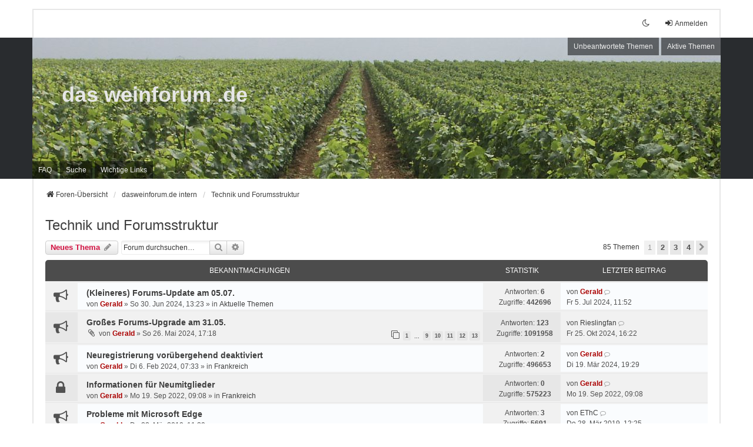

--- FILE ---
content_type: text/html; charset=UTF-8
request_url: https://dasweinforum.de/viewforum.php?f=48&sid=7ae564268a691d9aec3d0dd1ac1baa20
body_size: 115566
content:
<!DOCTYPE html>
<html dir="ltr" lang="de">
<head>
<meta charset="utf-8" />
<meta http-equiv="X-UA-Compatible" content="IE=edge">
<meta name="viewport" content="width=device-width, initial-scale=1" />

<title>Technik und Forumsstruktur - das weinforum .de</title>

	<link rel="alternate" type="application/atom+xml" title="Feed - das weinforum .de" href="/app.php/feed?sid=f20774d69484b2ea639a75386eb8755f">	<link rel="alternate" type="application/atom+xml" title="Feed - Neuigkeiten" href="/app.php/feed/news?sid=f20774d69484b2ea639a75386eb8755f">	<link rel="alternate" type="application/atom+xml" title="Feed - Alle Foren" href="/app.php/feed/forums?sid=f20774d69484b2ea639a75386eb8755f">	<link rel="alternate" type="application/atom+xml" title="Feed - Neue Themen" href="/app.php/feed/topics?sid=f20774d69484b2ea639a75386eb8755f">	<link rel="alternate" type="application/atom+xml" title="Feed - Aktive Themen" href="/app.php/feed/topics_active?sid=f20774d69484b2ea639a75386eb8755f">			
	<link rel="canonical" href="https://www.dasweinforum.de/viewforum.php?f=48">

<!--
	phpBB style name: we_universal
	Based on style:   prosilver (this is the default phpBB3 style)
	Original author:  Tom Beddard ( http://www.subBlue.com/ )
	Modified by:      nextgen ( https://nextgen.gt/ )
-->

<script>if (localStorage.universaldarkhole) document.documentElement.setAttribute("data-theme", localStorage.universaldarkhole);</script>

<link href="./styles/prosilver/theme/stylesheet.css?assets_version=9" rel="stylesheet">
<link href="./assets/css/font-awesome.min.css?assets_version=9" rel="stylesheet">
<link href="./styles/we_universal/theme/stylesheet.css?assets_version=9" rel="stylesheet">
<link href="./styles/prosilver/theme/responsive.css?assets_version=9" rel="stylesheet">
<link href="./styles/we_universal/theme/responsive.css?assets_version=9" rel="stylesheet">




<!--[if lte IE 9]>
	<link href="./styles/prosilver/theme/tweaks.css?assets_version=9" rel="stylesheet">
<![endif]-->


<link href="./ext/phpbb/pages/styles/prosilver/theme/pages_common.css?assets_version=9" rel="stylesheet" media="screen">



</head>
<body id="phpbb" class="nojs notouch section-viewforum ltr  logged-out">


<div id="wrap" class="wrap">
	<a id="top" class="top-anchor" accesskey="t"></a>

	<div class="inventea-headerbar">
		<nav class="inventea-wrapper inventea-userbar">
	
			<div class="dropdown-container hidden inventea-mobile-dropdown-menu">
    <a href="#" class="dropdown-trigger inventea-toggle"><i class="icon fa fa-bars"></i></a>
    <div class="dropdown hidden">
        <div class="pointer"><div class="pointer-inner"></div></div>
        	<ul class="dropdown-contents" role="menubar">
				<li>
					<a href="./index.php?sid=f20774d69484b2ea639a75386eb8755f" role="menuitem">
						<i class="icon fa fa-fw fa-home" aria-hidden="true"></i><span>Foren-Übersicht</span>
					</a>
				</li>		
				
				<li data-skip-responsive="true">
					<a href="/app.php/help/faq?sid=f20774d69484b2ea639a75386eb8755f" rel="help" title="Häufig gestellte Fragen" role="menuitem">
						<i class="icon fa-question-circle fa-fw" aria-hidden="true"></i><span>FAQ</span>
					</a>
				</li>
				
								<li>
					<a href="./search.php?sid=f20774d69484b2ea639a75386eb8755f" role="menuitem">
						<i class="icon fa-search fa-fw" aria-hidden="true"></i><span>Suche</span>
					</a>
				</li>
							
											
											
					
						
				<li>
					<a href="./search.php?search_id=unanswered&amp;sid=f20774d69484b2ea639a75386eb8755f" role="menuitem">
						<i class="icon fa-file-o fa-fw icon-gray" aria-hidden="true"></i><span>Unbeantwortete Themen</span>
					</a>
				</li>
				<li>
					<a href="./search.php?search_id=active_topics&amp;sid=f20774d69484b2ea639a75386eb8755f" role="menuitem">
						<i class="icon fa-file-o fa-fw icon-blue" aria-hidden="true"></i><span>Aktive Themen</span>
					</a>
				</li>
				<li class="separator"></li>
	
				
				
																
				
											<li class="small-icon icon-pages icon-page-wichtige-links no-bulletin">
			<a href="/app.php/wichtige-links?sid=f20774d69484b2ea639a75386eb8755f" title="" role="menuitem">
				<span>Wichtige Links</span>
			</a>
		</li>
				</ul>
    </div>
</div>

			<ul class="linklist bulletin inventea-user-menu" role="menubar">
										<li class="small-icon rightside" data-skip-responsive="true"><a href="./ucp.php?mode=login&amp;redirect=viewforum.php%3Ff%3D48&amp;sid=f20774d69484b2ea639a75386eb8755f" title="Anmelden" accesskey="x" role="menuitem"><i class="icon fa-fw fa-sign-in" aria-hidden="true"></i>Anmelden</a></li>
										
													<li class="small-icon rightside" data-skip-responsive="true"><a href="#" id="switch-theme" class="switch-theme"><i class="icon fa-fw"></i></a></li>
			</ul>
		</nav>
	</div>

	<header class="inventea-header">
			
		<div class="inventea-dashboard" role="banner">
						<nav role="navigation">
	<div class="inventea-posts-menu">
		<ul class="inventea-menu" role="menubar">
			
																			<li><a href="./search.php?search_id=unanswered&amp;sid=f20774d69484b2ea639a75386eb8755f" role="menuitem">Unbeantwortete Themen</a></li>
				<li><a href="./search.php?search_id=active_topics&amp;sid=f20774d69484b2ea639a75386eb8755f" role="menuitem">Aktive Themen</a></li>
			
					</ul>
	</div>

	<div class="inventea-forum-menu">
		<ul class="inventea-menu" role="menubar">
						<li><a href="/app.php/help/faq?sid=f20774d69484b2ea639a75386eb8755f" rel="help" title="Häufig gestellte Fragen" role="menuitem">FAQ</a></li>
			<li><a href="./search.php?sid=f20774d69484b2ea639a75386eb8755f" role="menuitem">Suche</a></li>
														
						
						<li class="small-icon icon-pages icon-page-wichtige-links no-bulletin">
			<a href="/app.php/wichtige-links?sid=f20774d69484b2ea639a75386eb8755f" title="" role="menuitem">
				<span>Wichtige Links</span>
			</a>
		</li>
			</ul>
	</div>
</nav>

			<div class="inventea-sitename">
				<h1><a href="./index.php?sid=f20774d69484b2ea639a75386eb8755f" title="Foren-Übersicht">das weinforum .de</a></h1>
				<span></span>
			</div>
		</div>
			</header>
	<div class="inventea-wrapper inventea-content" role="main">
		
		<ul id="nav-breadcrumbs" class="linklist navlinks" role="menubar">
				
				
		
		<li class="breadcrumbs" itemscope itemtype="https://schema.org/BreadcrumbList">

			
							<span class="crumb" itemtype="https://schema.org/ListItem" itemprop="itemListElement" itemscope><a itemprop="item" href="./index.php?sid=f20774d69484b2ea639a75386eb8755f" accesskey="h" data-navbar-reference="index"><i class="icon fa-home fa-fw"></i><span itemprop="name">Foren-Übersicht</span></a><meta itemprop="position" content="1" /></span>

											
								<span class="crumb" itemtype="https://schema.org/ListItem" itemprop="itemListElement" itemscope data-forum-id="14"><a itemprop="item" href="./viewforum.php?f=14&amp;sid=f20774d69484b2ea639a75386eb8755f"><span itemprop="name">dasweinforum.de intern</span></a><meta itemprop="position" content="2" /></span>
															
								<span class="crumb" itemtype="https://schema.org/ListItem" itemprop="itemListElement" itemscope data-forum-id="48"><a itemprop="item" href="./viewforum.php?f=48&amp;sid=f20774d69484b2ea639a75386eb8755f"><span itemprop="name">Technik und Forumsstruktur</span></a><meta itemprop="position" content="3" /></span>
							
					</li>
				</ul>

		
		<h2 class="forum-title"><a href="./viewforum.php?f=48&amp;sid=f20774d69484b2ea639a75386eb8755f">Technik und Forumsstruktur</a></h2>
<div>
	<!-- NOTE: remove the style="display: none" when you want to have the forum description on the forum body -->
	<div style="display: none !important;">Fragen, Antworten und Verbesserungsvorschläge zur Forumssoftware und der Ordnung der Foren und Unterforen<br /></div>	</div>



	<div class="action-bar bar-top">

				
		<a href="./posting.php?mode=post&amp;f=48&amp;sid=f20774d69484b2ea639a75386eb8755f" class="button" title="Neues Thema erstellen">
							<span>Neues Thema</span> <i class="icon fa-pencil fa-fw" aria-hidden="true"></i>
					</a>
				
			<div class="search-box" role="search">
			<form method="get" id="forum-search" action="./search.php?sid=f20774d69484b2ea639a75386eb8755f">
			<fieldset>
				<input class="inputbox search tiny" type="search" name="keywords" id="search_keywords" size="20" placeholder="Forum durchsuchen…" />
				<button class="button button-search" type="submit" title="Suche">
					<i class="icon fa-search fa-fw" aria-hidden="true"></i><span class="sr-only">Suche</span>
				</button>
				<a href="./search.php?fid%5B%5D=48&amp;sid=f20774d69484b2ea639a75386eb8755f" class="button button-search-end" title="Erweiterte Suche">
					<i class="icon fa-cog fa-fw" aria-hidden="true"></i><span class="sr-only">Erweiterte Suche</span>
				</a>
				<input type="hidden" name="fid[0]" value="48" />
<input type="hidden" name="sid" value="f20774d69484b2ea639a75386eb8755f" />

			</fieldset>
			</form>
		</div>
	
	<div class="pagination">
				85 Themen
					<ul>
		<li class="active"><span>1</span></li>
				<li><a class="button" href="./viewforum.php?f=48&amp;sid=f20774d69484b2ea639a75386eb8755f&amp;start=25" role="button">2</a></li>
				<li><a class="button" href="./viewforum.php?f=48&amp;sid=f20774d69484b2ea639a75386eb8755f&amp;start=50" role="button">3</a></li>
				<li><a class="button" href="./viewforum.php?f=48&amp;sid=f20774d69484b2ea639a75386eb8755f&amp;start=75" role="button">4</a></li>
				<li class="arrow next"><a class="button button-icon-only" href="./viewforum.php?f=48&amp;sid=f20774d69484b2ea639a75386eb8755f&amp;start=25" rel="next" role="button"><i class="icon fa-chevron-right fa-fw" aria-hidden="true"></i><span class="sr-only">Nächste</span></a></li>
	</ul>
			</div>

	</div>




	
			<div class="forumbg announcement">
		<div class="inner">
		<ul class="topiclist">
			<li class="header">
				<dl class="row-item">
					<dt><div class="list-inner">Bekanntmachungen</div></dt>
					<dd class="posts">Statistik</dd>
					<dd class="lastpost"><span>Letzter Beitrag</span></dd>
				</dl>
			</li>
		</ul>
		<ul class="topiclist topics">
	
				<li class="row bg1 global-announce">
						<dl title="Keine ungelesenen Beiträge">
				<dt class="row-item global_read"></dt>
				<dd>
										<div class="list-inner">
																		<a href="./viewtopic.php?t=6436&amp;sid=f20774d69484b2ea639a75386eb8755f" class="topictitle">(Kleineres) Forums-Update am 05.07.</a>																								<br />
						
						
												<div class="responsive-show" style="display: none;">
							Letzter Beitrag von <a href="./memberlist.php?mode=viewprofile&amp;u=53&amp;sid=f20774d69484b2ea639a75386eb8755f" style="color: #AA0000;" class="username-coloured">Gerald</a> &laquo; <a href="./viewtopic.php?p=169230&amp;sid=f20774d69484b2ea639a75386eb8755f#p169230" title="Gehe zum letzten Beitrag"><time datetime="2024-07-05T09:52:24+00:00">Fr 5. Jul 2024, 11:52</time></a>
							<br />Verfasst in <a href="./viewforum.php?f=7&amp;sid=f20774d69484b2ea639a75386eb8755f">Aktuelle Themen</a>						</div>
						<span class="responsive-show left-box" style="display: none;">Antworten: <strong>6</strong></span>						
						<div class="topic-poster responsive-hide left-box">
																												von <a href="./memberlist.php?mode=viewprofile&amp;u=53&amp;sid=f20774d69484b2ea639a75386eb8755f" style="color: #AA0000;" class="username-coloured">Gerald</a> &raquo; <time datetime="2024-06-30T11:23:42+00:00">So 30. Jun 2024, 13:23</time>
														 &raquo; in <a href="./viewforum.php?f=7&amp;sid=f20774d69484b2ea639a75386eb8755f">Aktuelle Themen</a>						</div>

						
											</div>
				</dd>
				<dd class="posts">
					Antworten: <strong>6</strong><br />
					Zugriffe: <strong>442696</strong>
				</dd>
				<dd class="lastpost">
					<span>von <a href="./memberlist.php?mode=viewprofile&amp;u=53&amp;sid=f20774d69484b2ea639a75386eb8755f" style="color: #AA0000;" class="username-coloured">Gerald</a>													<a href="./viewtopic.php?p=169230&amp;sid=f20774d69484b2ea639a75386eb8755f#p169230" title="Gehe zum letzten Beitrag">
								<i class="icon fa-external-link-square fa-fw icon-lightgray icon-md" aria-hidden="true"></i><span class="sr-only"></span>
							</a>
												<br /><time datetime="2024-07-05T09:52:24+00:00">Fr 5. Jul 2024, 11:52</time>
					</span>
				</dd>
			</dl>
					</li>
		
	

	
	
				<li class="row bg2 global-announce">
						<dl title="Keine ungelesenen Beiträge">
				<dt class="row-item global_read"></dt>
				<dd>
										<div class="list-inner">
																		<a href="./viewtopic.php?t=6421&amp;sid=f20774d69484b2ea639a75386eb8755f" class="topictitle">Großes Forums-Upgrade am 31.05.</a>																								<br />
						
						
												<div class="responsive-show" style="display: none;">
							Letzter Beitrag von <a href="./memberlist.php?mode=viewprofile&amp;u=3853&amp;sid=f20774d69484b2ea639a75386eb8755f" class="username">Rieslingfan</a> &laquo; <a href="./viewtopic.php?p=171232&amp;sid=f20774d69484b2ea639a75386eb8755f#p171232" title="Gehe zum letzten Beitrag"><time datetime="2024-10-25T14:22:37+00:00">Fr 25. Okt 2024, 16:22</time></a>
													</div>
						<span class="responsive-show left-box" style="display: none;">Antworten: <strong>123</strong></span>						
						<div class="topic-poster responsive-hide left-box">
														<i class="icon fa-paperclip fa-fw" aria-hidden="true"></i>														von <a href="./memberlist.php?mode=viewprofile&amp;u=53&amp;sid=f20774d69484b2ea639a75386eb8755f" style="color: #AA0000;" class="username-coloured">Gerald</a> &raquo; <time datetime="2024-05-26T15:18:18+00:00">So 26. Mai 2024, 17:18</time>
																				</div>

												<div class="pagination">
							<span><i class="icon fa-clone fa-fw" aria-hidden="true"></i></span>
							<ul>
															<li><a class="button" href="./viewtopic.php?t=6421&amp;sid=f20774d69484b2ea639a75386eb8755f">1</a></li>
																							<li class="ellipsis"><span>…</span></li>
																							<li><a class="button" href="./viewtopic.php?t=6421&amp;sid=f20774d69484b2ea639a75386eb8755f&amp;start=80">9</a></li>
																							<li><a class="button" href="./viewtopic.php?t=6421&amp;sid=f20774d69484b2ea639a75386eb8755f&amp;start=90">10</a></li>
																							<li><a class="button" href="./viewtopic.php?t=6421&amp;sid=f20774d69484b2ea639a75386eb8755f&amp;start=100">11</a></li>
																							<li><a class="button" href="./viewtopic.php?t=6421&amp;sid=f20774d69484b2ea639a75386eb8755f&amp;start=110">12</a></li>
																							<li><a class="button" href="./viewtopic.php?t=6421&amp;sid=f20774d69484b2ea639a75386eb8755f&amp;start=120">13</a></li>
																																													</ul>
						</div>
						
											</div>
				</dd>
				<dd class="posts">
					Antworten: <strong>123</strong><br />
					Zugriffe: <strong>1091958</strong>
				</dd>
				<dd class="lastpost">
					<span>von <a href="./memberlist.php?mode=viewprofile&amp;u=3853&amp;sid=f20774d69484b2ea639a75386eb8755f" class="username">Rieslingfan</a>													<a href="./viewtopic.php?p=171232&amp;sid=f20774d69484b2ea639a75386eb8755f#p171232" title="Gehe zum letzten Beitrag">
								<i class="icon fa-external-link-square fa-fw icon-lightgray icon-md" aria-hidden="true"></i><span class="sr-only"></span>
							</a>
												<br /><time datetime="2024-10-25T14:22:37+00:00">Fr 25. Okt 2024, 16:22</time>
					</span>
				</dd>
			</dl>
					</li>
		
	

	
	
				<li class="row bg1 global-announce">
						<dl title="Keine ungelesenen Beiträge">
				<dt class="row-item global_read"></dt>
				<dd>
										<div class="list-inner">
																		<a href="./viewtopic.php?t=6383&amp;sid=f20774d69484b2ea639a75386eb8755f" class="topictitle">Neuregistrierung vorübergehend deaktiviert</a>																								<br />
						
						
												<div class="responsive-show" style="display: none;">
							Letzter Beitrag von <a href="./memberlist.php?mode=viewprofile&amp;u=53&amp;sid=f20774d69484b2ea639a75386eb8755f" style="color: #AA0000;" class="username-coloured">Gerald</a> &laquo; <a href="./viewtopic.php?p=166368&amp;sid=f20774d69484b2ea639a75386eb8755f#p166368" title="Gehe zum letzten Beitrag"><time datetime="2024-03-19T18:29:23+00:00">Di 19. Mär 2024, 19:29</time></a>
							<br />Verfasst in <a href="./viewforum.php?f=16&amp;sid=f20774d69484b2ea639a75386eb8755f">Frankreich</a>						</div>
						<span class="responsive-show left-box" style="display: none;">Antworten: <strong>2</strong></span>						
						<div class="topic-poster responsive-hide left-box">
																												von <a href="./memberlist.php?mode=viewprofile&amp;u=53&amp;sid=f20774d69484b2ea639a75386eb8755f" style="color: #AA0000;" class="username-coloured">Gerald</a> &raquo; <time datetime="2024-02-06T06:33:18+00:00">Di 6. Feb 2024, 07:33</time>
														 &raquo; in <a href="./viewforum.php?f=16&amp;sid=f20774d69484b2ea639a75386eb8755f">Frankreich</a>						</div>

						
											</div>
				</dd>
				<dd class="posts">
					Antworten: <strong>2</strong><br />
					Zugriffe: <strong>496653</strong>
				</dd>
				<dd class="lastpost">
					<span>von <a href="./memberlist.php?mode=viewprofile&amp;u=53&amp;sid=f20774d69484b2ea639a75386eb8755f" style="color: #AA0000;" class="username-coloured">Gerald</a>													<a href="./viewtopic.php?p=166368&amp;sid=f20774d69484b2ea639a75386eb8755f#p166368" title="Gehe zum letzten Beitrag">
								<i class="icon fa-external-link-square fa-fw icon-lightgray icon-md" aria-hidden="true"></i><span class="sr-only"></span>
							</a>
												<br /><time datetime="2024-03-19T18:29:23+00:00">Di 19. Mär 2024, 19:29</time>
					</span>
				</dd>
			</dl>
					</li>
		
	

	
	
				<li class="row bg2 global-announce">
						<dl title="Dieses Thema ist gesperrt. Du kannst keine Beiträge editieren oder weitere Antworten erstellen.">
				<dt class="row-item global_read_locked"></dt>
				<dd>
										<div class="list-inner">
																		<a href="./viewtopic.php?t=6143&amp;sid=f20774d69484b2ea639a75386eb8755f" class="topictitle">Informationen für Neumitglieder</a>																								<br />
						
						
												<div class="responsive-show" style="display: none;">
							Letzter Beitrag von <a href="./memberlist.php?mode=viewprofile&amp;u=53&amp;sid=f20774d69484b2ea639a75386eb8755f" style="color: #AA0000;" class="username-coloured">Gerald</a> &laquo; <a href="./viewtopic.php?p=153829&amp;sid=f20774d69484b2ea639a75386eb8755f#p153829" title="Gehe zum letzten Beitrag"><time datetime="2022-09-19T07:08:02+00:00">Mo 19. Sep 2022, 09:08</time></a>
							<br />Verfasst in <a href="./viewforum.php?f=16&amp;sid=f20774d69484b2ea639a75386eb8755f">Frankreich</a>						</div>
												
						<div class="topic-poster responsive-hide left-box">
																												von <a href="./memberlist.php?mode=viewprofile&amp;u=53&amp;sid=f20774d69484b2ea639a75386eb8755f" style="color: #AA0000;" class="username-coloured">Gerald</a> &raquo; <time datetime="2022-09-19T07:08:02+00:00">Mo 19. Sep 2022, 09:08</time>
														 &raquo; in <a href="./viewforum.php?f=16&amp;sid=f20774d69484b2ea639a75386eb8755f">Frankreich</a>						</div>

						
											</div>
				</dd>
				<dd class="posts">
					Antworten: <strong>0</strong><br />
					Zugriffe: <strong>575223</strong>
				</dd>
				<dd class="lastpost">
					<span>von <a href="./memberlist.php?mode=viewprofile&amp;u=53&amp;sid=f20774d69484b2ea639a75386eb8755f" style="color: #AA0000;" class="username-coloured">Gerald</a>													<a href="./viewtopic.php?p=153829&amp;sid=f20774d69484b2ea639a75386eb8755f#p153829" title="Gehe zum letzten Beitrag">
								<i class="icon fa-external-link-square fa-fw icon-lightgray icon-md" aria-hidden="true"></i><span class="sr-only"></span>
							</a>
												<br /><time datetime="2022-09-19T07:08:02+00:00">Mo 19. Sep 2022, 09:08</time>
					</span>
				</dd>
			</dl>
					</li>
		
	

	
	
				<li class="row bg1 announce">
						<dl title="Keine ungelesenen Beiträge">
				<dt class="row-item announce_read"></dt>
				<dd>
										<div class="list-inner">
																		<a href="./viewtopic.php?t=5345&amp;sid=f20774d69484b2ea639a75386eb8755f" class="topictitle">Probleme mit Microsoft Edge</a>																								<br />
						
						
												<div class="responsive-show" style="display: none;">
							Letzter Beitrag von <a href="./memberlist.php?mode=viewprofile&amp;u=2130&amp;sid=f20774d69484b2ea639a75386eb8755f" class="username">EThC</a> &laquo; <a href="./viewtopic.php?p=119801&amp;sid=f20774d69484b2ea639a75386eb8755f#p119801" title="Gehe zum letzten Beitrag"><time datetime="2019-03-28T11:25:24+00:00">Do 28. Mär 2019, 12:25</time></a>
													</div>
						<span class="responsive-show left-box" style="display: none;">Antworten: <strong>3</strong></span>						
						<div class="topic-poster responsive-hide left-box">
																												von <a href="./memberlist.php?mode=viewprofile&amp;u=53&amp;sid=f20774d69484b2ea639a75386eb8755f" style="color: #AA0000;" class="username-coloured">Gerald</a> &raquo; <time datetime="2019-03-28T10:39:12+00:00">Do 28. Mär 2019, 11:39</time>
																				</div>

						
											</div>
				</dd>
				<dd class="posts">
					Antworten: <strong>3</strong><br />
					Zugriffe: <strong>5691</strong>
				</dd>
				<dd class="lastpost">
					<span>von <a href="./memberlist.php?mode=viewprofile&amp;u=2130&amp;sid=f20774d69484b2ea639a75386eb8755f" class="username">EThC</a>													<a href="./viewtopic.php?p=119801&amp;sid=f20774d69484b2ea639a75386eb8755f#p119801" title="Gehe zum letzten Beitrag">
								<i class="icon fa-external-link-square fa-fw icon-lightgray icon-md" aria-hidden="true"></i><span class="sr-only"></span>
							</a>
												<br /><time datetime="2019-03-28T11:25:24+00:00">Do 28. Mär 2019, 12:25</time>
					</span>
				</dd>
			</dl>
					</li>
		
	

	
	
				<li class="row bg2 announce">
						<dl title="Keine ungelesenen Beiträge">
				<dt class="row-item announce_read"></dt>
				<dd>
										<div class="list-inner">
																		<a href="./viewtopic.php?t=1142&amp;sid=f20774d69484b2ea639a75386eb8755f" class="topictitle">Neu: Bildergalerien</a>																								<br />
						
						
												<div class="responsive-show" style="display: none;">
							Letzter Beitrag von <a href="./memberlist.php?mode=viewprofile&amp;u=249&amp;sid=f20774d69484b2ea639a75386eb8755f" class="username">Desmirail</a> &laquo; <a href="./viewtopic.php?p=23897&amp;sid=f20774d69484b2ea639a75386eb8755f#p23897" title="Gehe zum letzten Beitrag"><time datetime="2011-09-13T17:06:13+00:00">Di 13. Sep 2011, 19:06</time></a>
													</div>
						<span class="responsive-show left-box" style="display: none;">Antworten: <strong>6</strong></span>						
						<div class="topic-poster responsive-hide left-box">
																												von <a href="./memberlist.php?mode=viewprofile&amp;u=53&amp;sid=f20774d69484b2ea639a75386eb8755f" style="color: #AA0000;" class="username-coloured">Gerald</a> &raquo; <time datetime="2011-09-13T12:32:08+00:00">Di 13. Sep 2011, 14:32</time>
																				</div>

						
											</div>
				</dd>
				<dd class="posts">
					Antworten: <strong>6</strong><br />
					Zugriffe: <strong>7699</strong>
				</dd>
				<dd class="lastpost">
					<span>von <a href="./memberlist.php?mode=viewprofile&amp;u=249&amp;sid=f20774d69484b2ea639a75386eb8755f" class="username">Desmirail</a>													<a href="./viewtopic.php?p=23897&amp;sid=f20774d69484b2ea639a75386eb8755f#p23897" title="Gehe zum letzten Beitrag">
								<i class="icon fa-external-link-square fa-fw icon-lightgray icon-md" aria-hidden="true"></i><span class="sr-only"></span>
							</a>
												<br /><time datetime="2011-09-13T17:06:13+00:00">Di 13. Sep 2011, 19:06</time>
					</span>
				</dd>
			</dl>
					</li>
		
	

	
	
				<li class="row bg1 announce">
						<dl title="Keine ungelesenen Beiträge">
				<dt class="row-item announce_read"></dt>
				<dd>
										<div class="list-inner">
																		<a href="./viewtopic.php?t=185&amp;sid=f20774d69484b2ea639a75386eb8755f" class="topictitle">Erweiterungswünsche</a>																								<br />
						
						
												<div class="responsive-show" style="display: none;">
							Letzter Beitrag von <a href="./memberlist.php?mode=viewprofile&amp;u=2130&amp;sid=f20774d69484b2ea639a75386eb8755f" class="username">EThC</a> &laquo; <a href="./viewtopic.php?p=166034&amp;sid=f20774d69484b2ea639a75386eb8755f#p166034" title="Gehe zum letzten Beitrag"><time datetime="2024-03-04T08:06:40+00:00">Mo 4. Mär 2024, 09:06</time></a>
													</div>
						<span class="responsive-show left-box" style="display: none;">Antworten: <strong>138</strong></span>						
						<div class="topic-poster responsive-hide left-box">
														<i class="icon fa-paperclip fa-fw" aria-hidden="true"></i>														von <a href="./memberlist.php?mode=viewprofile&amp;u=53&amp;sid=f20774d69484b2ea639a75386eb8755f" style="color: #AA0000;" class="username-coloured">Gerald</a> &raquo; <time datetime="2010-12-08T09:03:14+00:00">Mi 8. Dez 2010, 10:03</time>
																				</div>

												<div class="pagination">
							<span><i class="icon fa-clone fa-fw" aria-hidden="true"></i></span>
							<ul>
															<li><a class="button" href="./viewtopic.php?t=185&amp;sid=f20774d69484b2ea639a75386eb8755f">1</a></li>
																							<li class="ellipsis"><span>…</span></li>
																							<li><a class="button" href="./viewtopic.php?t=185&amp;sid=f20774d69484b2ea639a75386eb8755f&amp;start=90">10</a></li>
																							<li><a class="button" href="./viewtopic.php?t=185&amp;sid=f20774d69484b2ea639a75386eb8755f&amp;start=100">11</a></li>
																							<li><a class="button" href="./viewtopic.php?t=185&amp;sid=f20774d69484b2ea639a75386eb8755f&amp;start=110">12</a></li>
																							<li><a class="button" href="./viewtopic.php?t=185&amp;sid=f20774d69484b2ea639a75386eb8755f&amp;start=120">13</a></li>
																							<li><a class="button" href="./viewtopic.php?t=185&amp;sid=f20774d69484b2ea639a75386eb8755f&amp;start=130">14</a></li>
																																													</ul>
						</div>
						
											</div>
				</dd>
				<dd class="posts">
					Antworten: <strong>138</strong><br />
					Zugriffe: <strong>53881</strong>
				</dd>
				<dd class="lastpost">
					<span>von <a href="./memberlist.php?mode=viewprofile&amp;u=2130&amp;sid=f20774d69484b2ea639a75386eb8755f" class="username">EThC</a>													<a href="./viewtopic.php?p=166034&amp;sid=f20774d69484b2ea639a75386eb8755f#p166034" title="Gehe zum letzten Beitrag">
								<i class="icon fa-external-link-square fa-fw icon-lightgray icon-md" aria-hidden="true"></i><span class="sr-only"></span>
							</a>
												<br /><time datetime="2024-03-04T08:06:40+00:00">Mo 4. Mär 2024, 09:06</time>
					</span>
				</dd>
			</dl>
					</li>
		
	

			</ul>
		</div>
	</div>
	
			<div class="forumbg">
		<div class="inner">
		<ul class="topiclist">
			<li class="header">
				<dl class="row-item">
					<dt><div class="list-inner">Themen</div></dt>
					<dd class="posts">Statistik</dd>
					<dd class="lastpost"><span>Letzter Beitrag</span></dd>
				</dl>
			</li>
		</ul>
		<ul class="topiclist topics">
	
				<li class="row bg2">
						<dl title="Keine ungelesenen Beiträge">
				<dt class="row-item topic_read_hot"></dt>
				<dd>
										<div class="list-inner">
																		<a href="./viewtopic.php?t=83&amp;sid=f20774d69484b2ea639a75386eb8755f" class="topictitle">Verkostungsnotizen-Datenbank</a>																								<br />
						
						
												<div class="responsive-show" style="display: none;">
							Letzter Beitrag von <a href="./memberlist.php?mode=viewprofile&amp;u=2130&amp;sid=f20774d69484b2ea639a75386eb8755f" class="username">EThC</a> &laquo; <a href="./viewtopic.php?p=178352&amp;sid=f20774d69484b2ea639a75386eb8755f#p178352" title="Gehe zum letzten Beitrag"><time datetime="2025-10-24T18:06:04+00:00">Fr 24. Okt 2025, 20:06</time></a>
													</div>
						<span class="responsive-show left-box" style="display: none;">Antworten: <strong>430</strong></span>						
						<div class="topic-poster responsive-hide left-box">
														<i class="icon fa-paperclip fa-fw" aria-hidden="true"></i>														von <a href="./memberlist.php?mode=viewprofile&amp;u=69&amp;sid=f20774d69484b2ea639a75386eb8755f" class="username">innauen</a> &raquo; <time datetime="2010-11-30T07:47:49+00:00">Di 30. Nov 2010, 08:47</time>
																				</div>

												<div class="pagination">
							<span><i class="icon fa-clone fa-fw" aria-hidden="true"></i></span>
							<ul>
															<li><a class="button" href="./viewtopic.php?t=83&amp;sid=f20774d69484b2ea639a75386eb8755f">1</a></li>
																							<li class="ellipsis"><span>…</span></li>
																							<li><a class="button" href="./viewtopic.php?t=83&amp;sid=f20774d69484b2ea639a75386eb8755f&amp;start=390">40</a></li>
																							<li><a class="button" href="./viewtopic.php?t=83&amp;sid=f20774d69484b2ea639a75386eb8755f&amp;start=400">41</a></li>
																							<li><a class="button" href="./viewtopic.php?t=83&amp;sid=f20774d69484b2ea639a75386eb8755f&amp;start=410">42</a></li>
																							<li><a class="button" href="./viewtopic.php?t=83&amp;sid=f20774d69484b2ea639a75386eb8755f&amp;start=420">43</a></li>
																							<li><a class="button" href="./viewtopic.php?t=83&amp;sid=f20774d69484b2ea639a75386eb8755f&amp;start=430">44</a></li>
																																													</ul>
						</div>
						
											</div>
				</dd>
				<dd class="posts">
					Antworten: <strong>430</strong><br />
					Zugriffe: <strong>125335</strong>
				</dd>
				<dd class="lastpost">
					<span>von <a href="./memberlist.php?mode=viewprofile&amp;u=2130&amp;sid=f20774d69484b2ea639a75386eb8755f" class="username">EThC</a>													<a href="./viewtopic.php?p=178352&amp;sid=f20774d69484b2ea639a75386eb8755f#p178352" title="Gehe zum letzten Beitrag">
								<i class="icon fa-external-link-square fa-fw icon-lightgray icon-md" aria-hidden="true"></i><span class="sr-only"></span>
							</a>
												<br /><time datetime="2025-10-24T18:06:04+00:00">Fr 24. Okt 2025, 20:06</time>
					</span>
				</dd>
			</dl>
					</li>
		
	

	
	
				<li class="row bg1">
						<dl title="Keine ungelesenen Beiträge">
				<dt class="row-item topic_read_hot"></dt>
				<dd>
										<div class="list-inner">
																		<a href="./viewtopic.php?t=263&amp;sid=f20774d69484b2ea639a75386eb8755f" class="topictitle">Forum heute langsam</a>																								<br />
						
						
												<div class="responsive-show" style="display: none;">
							Letzter Beitrag von <a href="./memberlist.php?mode=viewprofile&amp;u=53&amp;sid=f20774d69484b2ea639a75386eb8755f" style="color: #AA0000;" class="username-coloured">Gerald</a> &laquo; <a href="./viewtopic.php?p=177257&amp;sid=f20774d69484b2ea639a75386eb8755f#p177257" title="Gehe zum letzten Beitrag"><time datetime="2025-09-01T12:54:55+00:00">Mo 1. Sep 2025, 14:54</time></a>
													</div>
						<span class="responsive-show left-box" style="display: none;">Antworten: <strong>180</strong></span>						
						<div class="topic-poster responsive-hide left-box">
														<i class="icon fa-paperclip fa-fw" aria-hidden="true"></i>														von <a href="./memberlist.php?mode=viewprofile&amp;u=80&amp;sid=f20774d69484b2ea639a75386eb8755f" class="username">Chris</a> &raquo; <time datetime="2010-12-16T10:20:08+00:00">Do 16. Dez 2010, 11:20</time>
																				</div>

												<div class="pagination">
							<span><i class="icon fa-clone fa-fw" aria-hidden="true"></i></span>
							<ul>
															<li><a class="button" href="./viewtopic.php?t=263&amp;sid=f20774d69484b2ea639a75386eb8755f">1</a></li>
																							<li class="ellipsis"><span>…</span></li>
																							<li><a class="button" href="./viewtopic.php?t=263&amp;sid=f20774d69484b2ea639a75386eb8755f&amp;start=140">15</a></li>
																							<li><a class="button" href="./viewtopic.php?t=263&amp;sid=f20774d69484b2ea639a75386eb8755f&amp;start=150">16</a></li>
																							<li><a class="button" href="./viewtopic.php?t=263&amp;sid=f20774d69484b2ea639a75386eb8755f&amp;start=160">17</a></li>
																							<li><a class="button" href="./viewtopic.php?t=263&amp;sid=f20774d69484b2ea639a75386eb8755f&amp;start=170">18</a></li>
																							<li><a class="button" href="./viewtopic.php?t=263&amp;sid=f20774d69484b2ea639a75386eb8755f&amp;start=180">19</a></li>
																																													</ul>
						</div>
						
											</div>
				</dd>
				<dd class="posts">
					Antworten: <strong>180</strong><br />
					Zugriffe: <strong>58538</strong>
				</dd>
				<dd class="lastpost">
					<span>von <a href="./memberlist.php?mode=viewprofile&amp;u=53&amp;sid=f20774d69484b2ea639a75386eb8755f" style="color: #AA0000;" class="username-coloured">Gerald</a>													<a href="./viewtopic.php?p=177257&amp;sid=f20774d69484b2ea639a75386eb8755f#p177257" title="Gehe zum letzten Beitrag">
								<i class="icon fa-external-link-square fa-fw icon-lightgray icon-md" aria-hidden="true"></i><span class="sr-only"></span>
							</a>
												<br /><time datetime="2025-09-01T12:54:55+00:00">Mo 1. Sep 2025, 14:54</time>
					</span>
				</dd>
			</dl>
					</li>
		
	

	
	
				<li class="row bg2">
						<dl title="Keine ungelesenen Beiträge">
				<dt class="row-item topic_read_hot"></dt>
				<dd>
										<div class="list-inner">
																		<a href="./viewtopic.php?t=705&amp;sid=f20774d69484b2ea639a75386eb8755f" class="topictitle">Sommerzeit ?</a>																								<br />
						
						
												<div class="responsive-show" style="display: none;">
							Letzter Beitrag von <a href="./memberlist.php?mode=viewprofile&amp;u=2130&amp;sid=f20774d69484b2ea639a75386eb8755f" class="username">EThC</a> &laquo; <a href="./viewtopic.php?p=171280&amp;sid=f20774d69484b2ea639a75386eb8755f#p171280" title="Gehe zum letzten Beitrag"><time datetime="2024-10-27T07:23:30+00:00">So 27. Okt 2024, 08:23</time></a>
													</div>
						<span class="responsive-show left-box" style="display: none;">Antworten: <strong>53</strong></span>						
						<div class="topic-poster responsive-hide left-box">
																												von <a href="./memberlist.php?mode=viewprofile&amp;u=313&amp;sid=f20774d69484b2ea639a75386eb8755f" class="username">Allegro</a> &raquo; <time datetime="2011-03-28T20:16:31+00:00">Mo 28. Mär 2011, 22:16</time>
																				</div>

												<div class="pagination">
							<span><i class="icon fa-clone fa-fw" aria-hidden="true"></i></span>
							<ul>
															<li><a class="button" href="./viewtopic.php?t=705&amp;sid=f20774d69484b2ea639a75386eb8755f">1</a></li>
																							<li><a class="button" href="./viewtopic.php?t=705&amp;sid=f20774d69484b2ea639a75386eb8755f&amp;start=10">2</a></li>
																							<li><a class="button" href="./viewtopic.php?t=705&amp;sid=f20774d69484b2ea639a75386eb8755f&amp;start=20">3</a></li>
																							<li><a class="button" href="./viewtopic.php?t=705&amp;sid=f20774d69484b2ea639a75386eb8755f&amp;start=30">4</a></li>
																							<li><a class="button" href="./viewtopic.php?t=705&amp;sid=f20774d69484b2ea639a75386eb8755f&amp;start=40">5</a></li>
																							<li><a class="button" href="./viewtopic.php?t=705&amp;sid=f20774d69484b2ea639a75386eb8755f&amp;start=50">6</a></li>
																																													</ul>
						</div>
						
											</div>
				</dd>
				<dd class="posts">
					Antworten: <strong>53</strong><br />
					Zugriffe: <strong>49431</strong>
				</dd>
				<dd class="lastpost">
					<span>von <a href="./memberlist.php?mode=viewprofile&amp;u=2130&amp;sid=f20774d69484b2ea639a75386eb8755f" class="username">EThC</a>													<a href="./viewtopic.php?p=171280&amp;sid=f20774d69484b2ea639a75386eb8755f#p171280" title="Gehe zum letzten Beitrag">
								<i class="icon fa-external-link-square fa-fw icon-lightgray icon-md" aria-hidden="true"></i><span class="sr-only"></span>
							</a>
												<br /><time datetime="2024-10-27T07:23:30+00:00">So 27. Okt 2024, 08:23</time>
					</span>
				</dd>
			</dl>
					</li>
		
	

	
	
				<li class="row bg1">
						<dl title="Keine ungelesenen Beiträge">
				<dt class="row-item topic_read_hot"></dt>
				<dd>
										<div class="list-inner">
																		<a href="./viewtopic.php?t=187&amp;sid=f20774d69484b2ea639a75386eb8755f" class="topictitle">weinlagen.info</a>																								<br />
						
						
												<div class="responsive-show" style="display: none;">
							Letzter Beitrag von <a href="./memberlist.php?mode=viewprofile&amp;u=88&amp;sid=f20774d69484b2ea639a75386eb8755f" class="username">kristof</a> &laquo; <a href="./viewtopic.php?p=169279&amp;sid=f20774d69484b2ea639a75386eb8755f#p169279" title="Gehe zum letzten Beitrag"><time datetime="2024-07-08T12:22:08+00:00">Mo 8. Jul 2024, 14:22</time></a>
													</div>
						<span class="responsive-show left-box" style="display: none;">Antworten: <strong>79</strong></span>						
						<div class="topic-poster responsive-hide left-box">
																												von <a href="./memberlist.php?mode=viewprofile&amp;u=126&amp;sid=f20774d69484b2ea639a75386eb8755f" class="username">Charlie</a> &raquo; <time datetime="2010-12-08T09:42:36+00:00">Mi 8. Dez 2010, 10:42</time>
																				</div>

												<div class="pagination">
							<span><i class="icon fa-clone fa-fw" aria-hidden="true"></i></span>
							<ul>
															<li><a class="button" href="./viewtopic.php?t=187&amp;sid=f20774d69484b2ea639a75386eb8755f">1</a></li>
																							<li class="ellipsis"><span>…</span></li>
																							<li><a class="button" href="./viewtopic.php?t=187&amp;sid=f20774d69484b2ea639a75386eb8755f&amp;start=30">4</a></li>
																							<li><a class="button" href="./viewtopic.php?t=187&amp;sid=f20774d69484b2ea639a75386eb8755f&amp;start=40">5</a></li>
																							<li><a class="button" href="./viewtopic.php?t=187&amp;sid=f20774d69484b2ea639a75386eb8755f&amp;start=50">6</a></li>
																							<li><a class="button" href="./viewtopic.php?t=187&amp;sid=f20774d69484b2ea639a75386eb8755f&amp;start=60">7</a></li>
																							<li><a class="button" href="./viewtopic.php?t=187&amp;sid=f20774d69484b2ea639a75386eb8755f&amp;start=70">8</a></li>
																																													</ul>
						</div>
						
											</div>
				</dd>
				<dd class="posts">
					Antworten: <strong>79</strong><br />
					Zugriffe: <strong>37475</strong>
				</dd>
				<dd class="lastpost">
					<span>von <a href="./memberlist.php?mode=viewprofile&amp;u=88&amp;sid=f20774d69484b2ea639a75386eb8755f" class="username">kristof</a>													<a href="./viewtopic.php?p=169279&amp;sid=f20774d69484b2ea639a75386eb8755f#p169279" title="Gehe zum letzten Beitrag">
								<i class="icon fa-external-link-square fa-fw icon-lightgray icon-md" aria-hidden="true"></i><span class="sr-only"></span>
							</a>
												<br /><time datetime="2024-07-08T12:22:08+00:00">Mo 8. Jul 2024, 14:22</time>
					</span>
				</dd>
			</dl>
					</li>
		
	

	
	
				<li class="row bg2">
						<dl title="Keine ungelesenen Beiträge">
				<dt class="row-item topic_read_hot"></dt>
				<dd>
										<div class="list-inner">
																		<a href="./viewtopic.php?t=3207&amp;sid=f20774d69484b2ea639a75386eb8755f" class="topictitle">Forum im neuen Gewand</a>																								<br />
						
						
												<div class="responsive-show" style="display: none;">
							Letzter Beitrag von <a href="./memberlist.php?mode=viewprofile&amp;u=4061&amp;sid=f20774d69484b2ea639a75386eb8755f" class="username">icedtea</a> &laquo; <a href="./viewtopic.php?p=165079&amp;sid=f20774d69484b2ea639a75386eb8755f#p165079" title="Gehe zum letzten Beitrag"><time datetime="2024-01-28T20:18:34+00:00">So 28. Jan 2024, 21:18</time></a>
													</div>
						<span class="responsive-show left-box" style="display: none;">Antworten: <strong>61</strong></span>						
						<div class="topic-poster responsive-hide left-box">
														<i class="icon fa-paperclip fa-fw" aria-hidden="true"></i>														von <a href="./memberlist.php?mode=viewprofile&amp;u=53&amp;sid=f20774d69484b2ea639a75386eb8755f" style="color: #AA0000;" class="username-coloured">Gerald</a> &raquo; <time datetime="2014-01-20T08:25:22+00:00">Mo 20. Jan 2014, 09:25</time>
																				</div>

												<div class="pagination">
							<span><i class="icon fa-clone fa-fw" aria-hidden="true"></i></span>
							<ul>
															<li><a class="button" href="./viewtopic.php?t=3207&amp;sid=f20774d69484b2ea639a75386eb8755f">1</a></li>
																							<li class="ellipsis"><span>…</span></li>
																							<li><a class="button" href="./viewtopic.php?t=3207&amp;sid=f20774d69484b2ea639a75386eb8755f&amp;start=20">3</a></li>
																							<li><a class="button" href="./viewtopic.php?t=3207&amp;sid=f20774d69484b2ea639a75386eb8755f&amp;start=30">4</a></li>
																							<li><a class="button" href="./viewtopic.php?t=3207&amp;sid=f20774d69484b2ea639a75386eb8755f&amp;start=40">5</a></li>
																							<li><a class="button" href="./viewtopic.php?t=3207&amp;sid=f20774d69484b2ea639a75386eb8755f&amp;start=50">6</a></li>
																							<li><a class="button" href="./viewtopic.php?t=3207&amp;sid=f20774d69484b2ea639a75386eb8755f&amp;start=60">7</a></li>
																																													</ul>
						</div>
						
											</div>
				</dd>
				<dd class="posts">
					Antworten: <strong>61</strong><br />
					Zugriffe: <strong>1369454</strong>
				</dd>
				<dd class="lastpost">
					<span>von <a href="./memberlist.php?mode=viewprofile&amp;u=4061&amp;sid=f20774d69484b2ea639a75386eb8755f" class="username">icedtea</a>													<a href="./viewtopic.php?p=165079&amp;sid=f20774d69484b2ea639a75386eb8755f#p165079" title="Gehe zum letzten Beitrag">
								<i class="icon fa-external-link-square fa-fw icon-lightgray icon-md" aria-hidden="true"></i><span class="sr-only"></span>
							</a>
												<br /><time datetime="2024-01-28T20:18:34+00:00">So 28. Jan 2024, 21:18</time>
					</span>
				</dd>
			</dl>
					</li>
		
	

	
	
				<li class="row bg1">
						<dl title="Keine ungelesenen Beiträge">
				<dt class="row-item topic_read"></dt>
				<dd>
										<div class="list-inner">
																		<a href="./viewtopic.php?t=113&amp;sid=f20774d69484b2ea639a75386eb8755f" class="topictitle">Verlinkungen</a>																								<br />
						
						
												<div class="responsive-show" style="display: none;">
							Letzter Beitrag von <a href="./memberlist.php?mode=viewprofile&amp;u=186&amp;sid=f20774d69484b2ea639a75386eb8755f" class="username">olifant</a> &laquo; <a href="./viewtopic.php?p=158817&amp;sid=f20774d69484b2ea639a75386eb8755f#p158817" title="Gehe zum letzten Beitrag"><time datetime="2023-04-18T13:17:17+00:00">Di 18. Apr 2023, 15:17</time></a>
													</div>
						<span class="responsive-show left-box" style="display: none;">Antworten: <strong>18</strong></span>						
						<div class="topic-poster responsive-hide left-box">
																												von <a href="./memberlist.php?mode=viewprofile&amp;u=63&amp;sid=f20774d69484b2ea639a75386eb8755f" class="username">Jürgen</a> &raquo; <time datetime="2010-12-02T15:07:16+00:00">Do 2. Dez 2010, 16:07</time>
																				</div>

												<div class="pagination">
							<span><i class="icon fa-clone fa-fw" aria-hidden="true"></i></span>
							<ul>
															<li><a class="button" href="./viewtopic.php?t=113&amp;sid=f20774d69484b2ea639a75386eb8755f">1</a></li>
																							<li><a class="button" href="./viewtopic.php?t=113&amp;sid=f20774d69484b2ea639a75386eb8755f&amp;start=10">2</a></li>
																																													</ul>
						</div>
						
											</div>
				</dd>
				<dd class="posts">
					Antworten: <strong>18</strong><br />
					Zugriffe: <strong>16139</strong>
				</dd>
				<dd class="lastpost">
					<span>von <a href="./memberlist.php?mode=viewprofile&amp;u=186&amp;sid=f20774d69484b2ea639a75386eb8755f" class="username">olifant</a>													<a href="./viewtopic.php?p=158817&amp;sid=f20774d69484b2ea639a75386eb8755f#p158817" title="Gehe zum letzten Beitrag">
								<i class="icon fa-external-link-square fa-fw icon-lightgray icon-md" aria-hidden="true"></i><span class="sr-only"></span>
							</a>
												<br /><time datetime="2023-04-18T13:17:17+00:00">Di 18. Apr 2023, 15:17</time>
					</span>
				</dd>
			</dl>
					</li>
		
	

	
	
				<li class="row bg2">
						<dl title="Keine ungelesenen Beiträge">
				<dt class="row-item topic_read"></dt>
				<dd>
										<div class="list-inner">
																		<a href="./viewtopic.php?t=6076&amp;sid=f20774d69484b2ea639a75386eb8755f" class="topictitle">Spenden für Forumsbetrieb</a>																								<br />
						
						
												<div class="responsive-show" style="display: none;">
							Letzter Beitrag von <a href="./memberlist.php?mode=viewprofile&amp;u=275&amp;sid=f20774d69484b2ea639a75386eb8755f" class="username">schneesurfer</a> &laquo; <a href="./viewtopic.php?p=153234&amp;sid=f20774d69484b2ea639a75386eb8755f#p153234" title="Gehe zum letzten Beitrag"><time datetime="2022-08-24T15:30:26+00:00">Mi 24. Aug 2022, 17:30</time></a>
													</div>
						<span class="responsive-show left-box" style="display: none;">Antworten: <strong>22</strong></span>						
						<div class="topic-poster responsive-hide left-box">
																												von <a href="./memberlist.php?mode=viewprofile&amp;u=53&amp;sid=f20774d69484b2ea639a75386eb8755f" style="color: #AA0000;" class="username-coloured">Gerald</a> &raquo; <time datetime="2022-05-29T18:48:31+00:00">So 29. Mai 2022, 20:48</time>
																				</div>

												<div class="pagination">
							<span><i class="icon fa-clone fa-fw" aria-hidden="true"></i></span>
							<ul>
															<li><a class="button" href="./viewtopic.php?t=6076&amp;sid=f20774d69484b2ea639a75386eb8755f">1</a></li>
																							<li><a class="button" href="./viewtopic.php?t=6076&amp;sid=f20774d69484b2ea639a75386eb8755f&amp;start=10">2</a></li>
																							<li><a class="button" href="./viewtopic.php?t=6076&amp;sid=f20774d69484b2ea639a75386eb8755f&amp;start=20">3</a></li>
																																													</ul>
						</div>
						
											</div>
				</dd>
				<dd class="posts">
					Antworten: <strong>22</strong><br />
					Zugriffe: <strong>95393</strong>
				</dd>
				<dd class="lastpost">
					<span>von <a href="./memberlist.php?mode=viewprofile&amp;u=275&amp;sid=f20774d69484b2ea639a75386eb8755f" class="username">schneesurfer</a>													<a href="./viewtopic.php?p=153234&amp;sid=f20774d69484b2ea639a75386eb8755f#p153234" title="Gehe zum letzten Beitrag">
								<i class="icon fa-external-link-square fa-fw icon-lightgray icon-md" aria-hidden="true"></i><span class="sr-only"></span>
							</a>
												<br /><time datetime="2022-08-24T15:30:26+00:00">Mi 24. Aug 2022, 17:30</time>
					</span>
				</dd>
			</dl>
					</li>
		
	

	
	
				<li class="row bg1">
						<dl title="Keine ungelesenen Beiträge">
				<dt class="row-item topic_read"></dt>
				<dd>
										<div class="list-inner">
																		<a href="./viewtopic.php?t=3686&amp;sid=f20774d69484b2ea639a75386eb8755f" class="topictitle">PN verschicken</a>																								<br />
						
						
												<div class="responsive-show" style="display: none;">
							Letzter Beitrag von <a href="./memberlist.php?mode=viewprofile&amp;u=53&amp;sid=f20774d69484b2ea639a75386eb8755f" style="color: #AA0000;" class="username-coloured">Gerald</a> &laquo; <a href="./viewtopic.php?p=150384&amp;sid=f20774d69484b2ea639a75386eb8755f#p150384" title="Gehe zum letzten Beitrag"><time datetime="2022-04-06T04:45:16+00:00">Mi 6. Apr 2022, 06:45</time></a>
													</div>
						<span class="responsive-show left-box" style="display: none;">Antworten: <strong>20</strong></span>						
						<div class="topic-poster responsive-hide left-box">
																												von <a href="./memberlist.php?mode=viewprofile&amp;u=1025&amp;sid=f20774d69484b2ea639a75386eb8755f" class="username">OsCor</a> &raquo; <time datetime="2014-10-06T12:14:34+00:00">Mo 6. Okt 2014, 14:14</time>
																				</div>

												<div class="pagination">
							<span><i class="icon fa-clone fa-fw" aria-hidden="true"></i></span>
							<ul>
															<li><a class="button" href="./viewtopic.php?t=3686&amp;sid=f20774d69484b2ea639a75386eb8755f">1</a></li>
																							<li><a class="button" href="./viewtopic.php?t=3686&amp;sid=f20774d69484b2ea639a75386eb8755f&amp;start=10">2</a></li>
																							<li><a class="button" href="./viewtopic.php?t=3686&amp;sid=f20774d69484b2ea639a75386eb8755f&amp;start=20">3</a></li>
																																													</ul>
						</div>
						
											</div>
				</dd>
				<dd class="posts">
					Antworten: <strong>20</strong><br />
					Zugriffe: <strong>20057</strong>
				</dd>
				<dd class="lastpost">
					<span>von <a href="./memberlist.php?mode=viewprofile&amp;u=53&amp;sid=f20774d69484b2ea639a75386eb8755f" style="color: #AA0000;" class="username-coloured">Gerald</a>													<a href="./viewtopic.php?p=150384&amp;sid=f20774d69484b2ea639a75386eb8755f#p150384" title="Gehe zum letzten Beitrag">
								<i class="icon fa-external-link-square fa-fw icon-lightgray icon-md" aria-hidden="true"></i><span class="sr-only"></span>
							</a>
												<br /><time datetime="2022-04-06T04:45:16+00:00">Mi 6. Apr 2022, 06:45</time>
					</span>
				</dd>
			</dl>
					</li>
		
	

	
	
				<li class="row bg2">
						<dl title="Keine ungelesenen Beiträge">
				<dt class="row-item topic_read"></dt>
				<dd>
										<div class="list-inner">
																		<a href="./viewtopic.php?t=6006&amp;sid=f20774d69484b2ea639a75386eb8755f" class="topictitle">keine Benachrichtigungen mehr</a>																								<br />
						
						
												<div class="responsive-show" style="display: none;">
							Letzter Beitrag von <a href="./memberlist.php?mode=viewprofile&amp;u=317&amp;sid=f20774d69484b2ea639a75386eb8755f" class="username">theater69</a> &laquo; <a href="./viewtopic.php?p=148561&amp;sid=f20774d69484b2ea639a75386eb8755f#p148561" title="Gehe zum letzten Beitrag"><time datetime="2021-12-28T08:55:00+00:00">Di 28. Dez 2021, 09:55</time></a>
													</div>
												
						<div class="topic-poster responsive-hide left-box">
																												von <a href="./memberlist.php?mode=viewprofile&amp;u=317&amp;sid=f20774d69484b2ea639a75386eb8755f" class="username">theater69</a> &raquo; <time datetime="2021-12-28T08:55:00+00:00">Di 28. Dez 2021, 09:55</time>
																				</div>

						
											</div>
				</dd>
				<dd class="posts">
					Antworten: <strong>0</strong><br />
					Zugriffe: <strong>5127</strong>
				</dd>
				<dd class="lastpost">
					<span>von <a href="./memberlist.php?mode=viewprofile&amp;u=317&amp;sid=f20774d69484b2ea639a75386eb8755f" class="username">theater69</a>													<a href="./viewtopic.php?p=148561&amp;sid=f20774d69484b2ea639a75386eb8755f#p148561" title="Gehe zum letzten Beitrag">
								<i class="icon fa-external-link-square fa-fw icon-lightgray icon-md" aria-hidden="true"></i><span class="sr-only"></span>
							</a>
												<br /><time datetime="2021-12-28T08:55:00+00:00">Di 28. Dez 2021, 09:55</time>
					</span>
				</dd>
			</dl>
					</li>
		
	

	
	
				<li class="row bg1">
						<dl title="Keine ungelesenen Beiträge">
				<dt class="row-item topic_read"></dt>
				<dd>
										<div class="list-inner">
																		<a href="./viewtopic.php?t=5331&amp;sid=f20774d69484b2ea639a75386eb8755f" class="topictitle">Style</a>																								<br />
						
						
												<div class="responsive-show" style="display: none;">
							Letzter Beitrag von <a href="./memberlist.php?mode=viewprofile&amp;u=53&amp;sid=f20774d69484b2ea639a75386eb8755f" style="color: #AA0000;" class="username-coloured">Gerald</a> &laquo; <a href="./viewtopic.php?p=142914&amp;sid=f20774d69484b2ea639a75386eb8755f#p142914" title="Gehe zum letzten Beitrag"><time datetime="2021-05-04T16:39:03+00:00">Di 4. Mai 2021, 18:39</time></a>
													</div>
						<span class="responsive-show left-box" style="display: none;">Antworten: <strong>5</strong></span>						
						<div class="topic-poster responsive-hide left-box">
																												von <a href="./memberlist.php?mode=viewprofile&amp;u=745&amp;sid=f20774d69484b2ea639a75386eb8755f" class="username">amateur des vins</a> &raquo; <time datetime="2019-03-08T19:24:01+00:00">Fr 8. Mär 2019, 20:24</time>
																				</div>

						
											</div>
				</dd>
				<dd class="posts">
					Antworten: <strong>5</strong><br />
					Zugriffe: <strong>8270</strong>
				</dd>
				<dd class="lastpost">
					<span>von <a href="./memberlist.php?mode=viewprofile&amp;u=53&amp;sid=f20774d69484b2ea639a75386eb8755f" style="color: #AA0000;" class="username-coloured">Gerald</a>													<a href="./viewtopic.php?p=142914&amp;sid=f20774d69484b2ea639a75386eb8755f#p142914" title="Gehe zum letzten Beitrag">
								<i class="icon fa-external-link-square fa-fw icon-lightgray icon-md" aria-hidden="true"></i><span class="sr-only"></span>
							</a>
												<br /><time datetime="2021-05-04T16:39:03+00:00">Di 4. Mai 2021, 18:39</time>
					</span>
				</dd>
			</dl>
					</li>
		
	

	
	
				<li class="row bg2">
						<dl title="Keine ungelesenen Beiträge">
				<dt class="row-item topic_read"></dt>
				<dd>
										<div class="list-inner">
																		<a href="./viewtopic.php?t=2926&amp;sid=f20774d69484b2ea639a75386eb8755f" class="topictitle">Änderung der Marktplatz-Forumsregeln</a>																								<br />
						
						
												<div class="responsive-show" style="display: none;">
							Letzter Beitrag von <a href="./memberlist.php?mode=viewprofile&amp;u=56&amp;sid=f20774d69484b2ea639a75386eb8755f" style="color: #AA0000;" class="username-coloured">thvins</a> &laquo; <a href="./viewtopic.php?p=139981&amp;sid=f20774d69484b2ea639a75386eb8755f#p139981" title="Gehe zum letzten Beitrag"><time datetime="2021-02-13T10:19:06+00:00">Sa 13. Feb 2021, 11:19</time></a>
													</div>
						<span class="responsive-show left-box" style="display: none;">Antworten: <strong>7</strong></span>						
						<div class="topic-poster responsive-hide left-box">
																												von <a href="./memberlist.php?mode=viewprofile&amp;u=53&amp;sid=f20774d69484b2ea639a75386eb8755f" style="color: #AA0000;" class="username-coloured">Gerald</a> &raquo; <time datetime="2013-09-17T13:47:53+00:00">Di 17. Sep 2013, 15:47</time>
																				</div>

						
											</div>
				</dd>
				<dd class="posts">
					Antworten: <strong>7</strong><br />
					Zugriffe: <strong>301578</strong>
				</dd>
				<dd class="lastpost">
					<span>von <a href="./memberlist.php?mode=viewprofile&amp;u=56&amp;sid=f20774d69484b2ea639a75386eb8755f" style="color: #AA0000;" class="username-coloured">thvins</a>													<a href="./viewtopic.php?p=139981&amp;sid=f20774d69484b2ea639a75386eb8755f#p139981" title="Gehe zum letzten Beitrag">
								<i class="icon fa-external-link-square fa-fw icon-lightgray icon-md" aria-hidden="true"></i><span class="sr-only"></span>
							</a>
												<br /><time datetime="2021-02-13T10:19:06+00:00">Sa 13. Feb 2021, 11:19</time>
					</span>
				</dd>
			</dl>
					</li>
		
	

	
	
				<li class="row bg1">
						<dl title="Keine ungelesenen Beiträge">
				<dt class="row-item topic_read"></dt>
				<dd>
										<div class="list-inner">
																		<a href="./viewtopic.php?t=5801&amp;sid=f20774d69484b2ea639a75386eb8755f" class="topictitle">Suchfunktion</a>																								<br />
						
						
												<div class="responsive-show" style="display: none;">
							Letzter Beitrag von <a href="./memberlist.php?mode=viewprofile&amp;u=1025&amp;sid=f20774d69484b2ea639a75386eb8755f" class="username">OsCor</a> &laquo; <a href="./viewtopic.php?p=139486&amp;sid=f20774d69484b2ea639a75386eb8755f#p139486" title="Gehe zum letzten Beitrag"><time datetime="2021-01-28T11:37:34+00:00">Do 28. Jan 2021, 12:37</time></a>
													</div>
						<span class="responsive-show left-box" style="display: none;">Antworten: <strong>6</strong></span>						
						<div class="topic-poster responsive-hide left-box">
																												von <a href="./memberlist.php?mode=viewprofile&amp;u=1025&amp;sid=f20774d69484b2ea639a75386eb8755f" class="username">OsCor</a> &raquo; <time datetime="2021-01-28T09:29:35+00:00">Do 28. Jan 2021, 10:29</time>
																				</div>

						
											</div>
				</dd>
				<dd class="posts">
					Antworten: <strong>6</strong><br />
					Zugriffe: <strong>7765</strong>
				</dd>
				<dd class="lastpost">
					<span>von <a href="./memberlist.php?mode=viewprofile&amp;u=1025&amp;sid=f20774d69484b2ea639a75386eb8755f" class="username">OsCor</a>													<a href="./viewtopic.php?p=139486&amp;sid=f20774d69484b2ea639a75386eb8755f#p139486" title="Gehe zum letzten Beitrag">
								<i class="icon fa-external-link-square fa-fw icon-lightgray icon-md" aria-hidden="true"></i><span class="sr-only"></span>
							</a>
												<br /><time datetime="2021-01-28T11:37:34+00:00">Do 28. Jan 2021, 12:37</time>
					</span>
				</dd>
			</dl>
					</li>
		
	

	
	
				<li class="row bg2">
						<dl title="Keine ungelesenen Beiträge">
				<dt class="row-item topic_read"></dt>
				<dd>
										<div class="list-inner">
																		<a href="./viewtopic.php?t=5795&amp;sid=f20774d69484b2ea639a75386eb8755f" class="topictitle">Bilder skalieren/laden</a>																								<br />
						
						
												<div class="responsive-show" style="display: none;">
							Letzter Beitrag von <a href="./memberlist.php?mode=viewprofile&amp;u=745&amp;sid=f20774d69484b2ea639a75386eb8755f" class="username">amateur des vins</a> &laquo; <a href="./viewtopic.php?p=139412&amp;sid=f20774d69484b2ea639a75386eb8755f#p139412" title="Gehe zum letzten Beitrag"><time datetime="2021-01-26T15:15:03+00:00">Di 26. Jan 2021, 16:15</time></a>
													</div>
						<span class="responsive-show left-box" style="display: none;">Antworten: <strong>4</strong></span>						
						<div class="topic-poster responsive-hide left-box">
																												von <a href="./memberlist.php?mode=viewprofile&amp;u=745&amp;sid=f20774d69484b2ea639a75386eb8755f" class="username">amateur des vins</a> &raquo; <time datetime="2021-01-21T17:03:58+00:00">Do 21. Jan 2021, 18:03</time>
																				</div>

						
											</div>
				</dd>
				<dd class="posts">
					Antworten: <strong>4</strong><br />
					Zugriffe: <strong>5344</strong>
				</dd>
				<dd class="lastpost">
					<span>von <a href="./memberlist.php?mode=viewprofile&amp;u=745&amp;sid=f20774d69484b2ea639a75386eb8755f" class="username">amateur des vins</a>													<a href="./viewtopic.php?p=139412&amp;sid=f20774d69484b2ea639a75386eb8755f#p139412" title="Gehe zum letzten Beitrag">
								<i class="icon fa-external-link-square fa-fw icon-lightgray icon-md" aria-hidden="true"></i><span class="sr-only"></span>
							</a>
												<br /><time datetime="2021-01-26T15:15:03+00:00">Di 26. Jan 2021, 16:15</time>
					</span>
				</dd>
			</dl>
					</li>
		
	

	
	
				<li class="row bg1">
						<dl title="Keine ungelesenen Beiträge">
				<dt class="row-item topic_read"></dt>
				<dd>
										<div class="list-inner">
																		<a href="./viewtopic.php?t=5792&amp;sid=f20774d69484b2ea639a75386eb8755f" class="topictitle">Neue Beiträge</a>																								<br />
						
						
												<div class="responsive-show" style="display: none;">
							Letzter Beitrag von <a href="./memberlist.php?mode=viewprofile&amp;u=53&amp;sid=f20774d69484b2ea639a75386eb8755f" style="color: #AA0000;" class="username-coloured">Gerald</a> &laquo; <a href="./viewtopic.php?p=139004&amp;sid=f20774d69484b2ea639a75386eb8755f#p139004" title="Gehe zum letzten Beitrag"><time datetime="2021-01-16T07:20:54+00:00">Sa 16. Jan 2021, 08:20</time></a>
													</div>
						<span class="responsive-show left-box" style="display: none;">Antworten: <strong>3</strong></span>						
						<div class="topic-poster responsive-hide left-box">
																												von <a href="./memberlist.php?mode=viewprofile&amp;u=3594&amp;sid=f20774d69484b2ea639a75386eb8755f" class="username">Wolfgang Kärcher</a> &raquo; <time datetime="2021-01-15T20:05:44+00:00">Fr 15. Jan 2021, 21:05</time>
																				</div>

						
											</div>
				</dd>
				<dd class="posts">
					Antworten: <strong>3</strong><br />
					Zugriffe: <strong>6289</strong>
				</dd>
				<dd class="lastpost">
					<span>von <a href="./memberlist.php?mode=viewprofile&amp;u=53&amp;sid=f20774d69484b2ea639a75386eb8755f" style="color: #AA0000;" class="username-coloured">Gerald</a>													<a href="./viewtopic.php?p=139004&amp;sid=f20774d69484b2ea639a75386eb8755f#p139004" title="Gehe zum letzten Beitrag">
								<i class="icon fa-external-link-square fa-fw icon-lightgray icon-md" aria-hidden="true"></i><span class="sr-only"></span>
							</a>
												<br /><time datetime="2021-01-16T07:20:54+00:00">Sa 16. Jan 2021, 08:20</time>
					</span>
				</dd>
			</dl>
					</li>
		
	

	
	
				<li class="row bg2">
						<dl title="Keine ungelesenen Beiträge">
				<dt class="row-item topic_read"></dt>
				<dd>
										<div class="list-inner">
																		<a href="./viewtopic.php?t=5562&amp;sid=f20774d69484b2ea639a75386eb8755f" class="topictitle">Ladefehler beim Öffnen des Forums</a>																								<br />
						
						
												<div class="responsive-show" style="display: none;">
							Letzter Beitrag von <a href="./memberlist.php?mode=viewprofile&amp;u=53&amp;sid=f20774d69484b2ea639a75386eb8755f" style="color: #AA0000;" class="username-coloured">Gerald</a> &laquo; <a href="./viewtopic.php?p=129216&amp;sid=f20774d69484b2ea639a75386eb8755f#p129216" title="Gehe zum letzten Beitrag"><time datetime="2020-02-24T07:59:18+00:00">Mo 24. Feb 2020, 08:59</time></a>
													</div>
						<span class="responsive-show left-box" style="display: none;">Antworten: <strong>4</strong></span>						
						<div class="topic-poster responsive-hide left-box">
														<i class="icon fa-paperclip fa-fw" aria-hidden="true"></i>														von <a href="./memberlist.php?mode=viewprofile&amp;u=1025&amp;sid=f20774d69484b2ea639a75386eb8755f" class="username">OsCor</a> &raquo; <time datetime="2020-02-23T20:40:57+00:00">So 23. Feb 2020, 21:40</time>
																				</div>

						
											</div>
				</dd>
				<dd class="posts">
					Antworten: <strong>4</strong><br />
					Zugriffe: <strong>6907</strong>
				</dd>
				<dd class="lastpost">
					<span>von <a href="./memberlist.php?mode=viewprofile&amp;u=53&amp;sid=f20774d69484b2ea639a75386eb8755f" style="color: #AA0000;" class="username-coloured">Gerald</a>													<a href="./viewtopic.php?p=129216&amp;sid=f20774d69484b2ea639a75386eb8755f#p129216" title="Gehe zum letzten Beitrag">
								<i class="icon fa-external-link-square fa-fw icon-lightgray icon-md" aria-hidden="true"></i><span class="sr-only"></span>
							</a>
												<br /><time datetime="2020-02-24T07:59:18+00:00">Mo 24. Feb 2020, 08:59</time>
					</span>
				</dd>
			</dl>
					</li>
		
	

	
	
				<li class="row bg1">
						<dl title="Keine ungelesenen Beiträge">
				<dt class="row-item topic_read"></dt>
				<dd>
										<div class="list-inner">
																		<a href="./viewtopic.php?t=5560&amp;sid=f20774d69484b2ea639a75386eb8755f" class="topictitle">Suche</a>																								<br />
						
						
												<div class="responsive-show" style="display: none;">
							Letzter Beitrag von <a href="./memberlist.php?mode=viewprofile&amp;u=53&amp;sid=f20774d69484b2ea639a75386eb8755f" style="color: #AA0000;" class="username-coloured">Gerald</a> &laquo; <a href="./viewtopic.php?p=129129&amp;sid=f20774d69484b2ea639a75386eb8755f#p129129" title="Gehe zum letzten Beitrag"><time datetime="2020-02-20T14:10:05+00:00">Do 20. Feb 2020, 15:10</time></a>
													</div>
						<span class="responsive-show left-box" style="display: none;">Antworten: <strong>2</strong></span>						
						<div class="topic-poster responsive-hide left-box">
																												von <a href="./memberlist.php?mode=viewprofile&amp;u=745&amp;sid=f20774d69484b2ea639a75386eb8755f" class="username">amateur des vins</a> &raquo; <time datetime="2020-02-20T09:13:12+00:00">Do 20. Feb 2020, 10:13</time>
																				</div>

						
											</div>
				</dd>
				<dd class="posts">
					Antworten: <strong>2</strong><br />
					Zugriffe: <strong>4900</strong>
				</dd>
				<dd class="lastpost">
					<span>von <a href="./memberlist.php?mode=viewprofile&amp;u=53&amp;sid=f20774d69484b2ea639a75386eb8755f" style="color: #AA0000;" class="username-coloured">Gerald</a>													<a href="./viewtopic.php?p=129129&amp;sid=f20774d69484b2ea639a75386eb8755f#p129129" title="Gehe zum letzten Beitrag">
								<i class="icon fa-external-link-square fa-fw icon-lightgray icon-md" aria-hidden="true"></i><span class="sr-only"></span>
							</a>
												<br /><time datetime="2020-02-20T14:10:05+00:00">Do 20. Feb 2020, 15:10</time>
					</span>
				</dd>
			</dl>
					</li>
		
	

	
	
				<li class="row bg2">
						<dl title="Keine ungelesenen Beiträge">
				<dt class="row-item topic_read_hot"></dt>
				<dd>
										<div class="list-inner">
																		<a href="./viewtopic.php?t=208&amp;sid=f20774d69484b2ea639a75386eb8755f" class="topictitle">Automatisches Anmelden</a>																								<br />
						
						
												<div class="responsive-show" style="display: none;">
							Letzter Beitrag von <a href="./memberlist.php?mode=viewprofile&amp;u=53&amp;sid=f20774d69484b2ea639a75386eb8755f" style="color: #AA0000;" class="username-coloured">Gerald</a> &laquo; <a href="./viewtopic.php?p=125824&amp;sid=f20774d69484b2ea639a75386eb8755f#p125824" title="Gehe zum letzten Beitrag"><time datetime="2019-10-02T07:28:32+00:00">Mi 2. Okt 2019, 09:28</time></a>
													</div>
						<span class="responsive-show left-box" style="display: none;">Antworten: <strong>58</strong></span>						
						<div class="topic-poster responsive-hide left-box">
														<i class="icon fa-paperclip fa-fw" aria-hidden="true"></i>														von <a href="./memberlist.php?mode=viewprofile&amp;u=157&amp;sid=f20774d69484b2ea639a75386eb8755f" class="username">drmamue</a> &raquo; <time datetime="2010-12-09T19:50:04+00:00">Do 9. Dez 2010, 20:50</time>
																				</div>

												<div class="pagination">
							<span><i class="icon fa-clone fa-fw" aria-hidden="true"></i></span>
							<ul>
															<li><a class="button" href="./viewtopic.php?t=208&amp;sid=f20774d69484b2ea639a75386eb8755f">1</a></li>
																							<li><a class="button" href="./viewtopic.php?t=208&amp;sid=f20774d69484b2ea639a75386eb8755f&amp;start=10">2</a></li>
																							<li><a class="button" href="./viewtopic.php?t=208&amp;sid=f20774d69484b2ea639a75386eb8755f&amp;start=20">3</a></li>
																							<li><a class="button" href="./viewtopic.php?t=208&amp;sid=f20774d69484b2ea639a75386eb8755f&amp;start=30">4</a></li>
																							<li><a class="button" href="./viewtopic.php?t=208&amp;sid=f20774d69484b2ea639a75386eb8755f&amp;start=40">5</a></li>
																							<li><a class="button" href="./viewtopic.php?t=208&amp;sid=f20774d69484b2ea639a75386eb8755f&amp;start=50">6</a></li>
																																													</ul>
						</div>
						
											</div>
				</dd>
				<dd class="posts">
					Antworten: <strong>58</strong><br />
					Zugriffe: <strong>35860</strong>
				</dd>
				<dd class="lastpost">
					<span>von <a href="./memberlist.php?mode=viewprofile&amp;u=53&amp;sid=f20774d69484b2ea639a75386eb8755f" style="color: #AA0000;" class="username-coloured">Gerald</a>													<a href="./viewtopic.php?p=125824&amp;sid=f20774d69484b2ea639a75386eb8755f#p125824" title="Gehe zum letzten Beitrag">
								<i class="icon fa-external-link-square fa-fw icon-lightgray icon-md" aria-hidden="true"></i><span class="sr-only"></span>
							</a>
												<br /><time datetime="2019-10-02T07:28:32+00:00">Mi 2. Okt 2019, 09:28</time>
					</span>
				</dd>
			</dl>
					</li>
		
	

	
	
				<li class="row bg1">
						<dl title="Keine ungelesenen Beiträge">
				<dt class="row-item topic_read"></dt>
				<dd>
										<div class="list-inner">
																		<a href="./viewtopic.php?t=5319&amp;sid=f20774d69484b2ea639a75386eb8755f" class="topictitle">Aktivität, grafisch aufbereitet?</a>																								<br />
						
						
												<div class="responsive-show" style="display: none;">
							Letzter Beitrag von <a href="./memberlist.php?mode=viewprofile&amp;u=745&amp;sid=f20774d69484b2ea639a75386eb8755f" class="username">amateur des vins</a> &laquo; <a href="./viewtopic.php?p=118255&amp;sid=f20774d69484b2ea639a75386eb8755f#p118255" title="Gehe zum letzten Beitrag"><time datetime="2019-02-11T13:18:02+00:00">Mo 11. Feb 2019, 14:18</time></a>
													</div>
						<span class="responsive-show left-box" style="display: none;">Antworten: <strong>2</strong></span>						
						<div class="topic-poster responsive-hide left-box">
																												von <a href="./memberlist.php?mode=viewprofile&amp;u=745&amp;sid=f20774d69484b2ea639a75386eb8755f" class="username">amateur des vins</a> &raquo; <time datetime="2019-02-10T12:12:06+00:00">So 10. Feb 2019, 13:12</time>
																				</div>

						
											</div>
				</dd>
				<dd class="posts">
					Antworten: <strong>2</strong><br />
					Zugriffe: <strong>5405</strong>
				</dd>
				<dd class="lastpost">
					<span>von <a href="./memberlist.php?mode=viewprofile&amp;u=745&amp;sid=f20774d69484b2ea639a75386eb8755f" class="username">amateur des vins</a>													<a href="./viewtopic.php?p=118255&amp;sid=f20774d69484b2ea639a75386eb8755f#p118255" title="Gehe zum letzten Beitrag">
								<i class="icon fa-external-link-square fa-fw icon-lightgray icon-md" aria-hidden="true"></i><span class="sr-only"></span>
							</a>
												<br /><time datetime="2019-02-11T13:18:02+00:00">Mo 11. Feb 2019, 14:18</time>
					</span>
				</dd>
			</dl>
					</li>
		
	

	
	
				<li class="row bg2">
						<dl title="Keine ungelesenen Beiträge">
				<dt class="row-item topic_read"></dt>
				<dd>
										<div class="list-inner">
																		<a href="./viewtopic.php?t=4453&amp;sid=f20774d69484b2ea639a75386eb8755f" class="topictitle">Problem mit Feeds</a>																								<br />
						
						
												<div class="responsive-show" style="display: none;">
							Letzter Beitrag von <a href="./memberlist.php?mode=viewprofile&amp;u=745&amp;sid=f20774d69484b2ea639a75386eb8755f" class="username">amateur des vins</a> &laquo; <a href="./viewtopic.php?p=116520&amp;sid=f20774d69484b2ea639a75386eb8755f#p116520" title="Gehe zum letzten Beitrag"><time datetime="2018-12-06T14:33:48+00:00">Do 6. Dez 2018, 15:33</time></a>
													</div>
						<span class="responsive-show left-box" style="display: none;">Antworten: <strong>5</strong></span>						
						<div class="topic-poster responsive-hide left-box">
																												von <a href="./memberlist.php?mode=viewprofile&amp;u=233&amp;sid=f20774d69484b2ea639a75386eb8755f" class="username">Gaston</a> &raquo; <time datetime="2016-04-26T12:06:34+00:00">Di 26. Apr 2016, 14:06</time>
																				</div>

						
											</div>
				</dd>
				<dd class="posts">
					Antworten: <strong>5</strong><br />
					Zugriffe: <strong>8225</strong>
				</dd>
				<dd class="lastpost">
					<span>von <a href="./memberlist.php?mode=viewprofile&amp;u=745&amp;sid=f20774d69484b2ea639a75386eb8755f" class="username">amateur des vins</a>													<a href="./viewtopic.php?p=116520&amp;sid=f20774d69484b2ea639a75386eb8755f#p116520" title="Gehe zum letzten Beitrag">
								<i class="icon fa-external-link-square fa-fw icon-lightgray icon-md" aria-hidden="true"></i><span class="sr-only"></span>
							</a>
												<br /><time datetime="2018-12-06T14:33:48+00:00">Do 6. Dez 2018, 15:33</time>
					</span>
				</dd>
			</dl>
					</li>
		
	

	
	
				<li class="row bg1">
						<dl title="Keine ungelesenen Beiträge">
				<dt class="row-item topic_read"></dt>
				<dd>
										<div class="list-inner">
																		<a href="./viewtopic.php?t=5244&amp;sid=f20774d69484b2ea639a75386eb8755f" class="topictitle">Klarnamenpflicht</a>																								<br />
						
						
												<div class="responsive-show" style="display: none;">
							Letzter Beitrag von <a href="./memberlist.php?mode=viewprofile&amp;u=101&amp;sid=f20774d69484b2ea639a75386eb8755f" class="username">austria_traveller</a> &laquo; <a href="./viewtopic.php?p=116095&amp;sid=f20774d69484b2ea639a75386eb8755f#p116095" title="Gehe zum letzten Beitrag"><time datetime="2018-11-13T13:36:07+00:00">Di 13. Nov 2018, 14:36</time></a>
													</div>
						<span class="responsive-show left-box" style="display: none;">Antworten: <strong>2</strong></span>						
						<div class="topic-poster responsive-hide left-box">
																												von <a href="./memberlist.php?mode=viewprofile&amp;u=101&amp;sid=f20774d69484b2ea639a75386eb8755f" class="username">austria_traveller</a> &raquo; <time datetime="2018-11-13T11:31:38+00:00">Di 13. Nov 2018, 12:31</time>
																				</div>

						
											</div>
				</dd>
				<dd class="posts">
					Antworten: <strong>2</strong><br />
					Zugriffe: <strong>5401</strong>
				</dd>
				<dd class="lastpost">
					<span>von <a href="./memberlist.php?mode=viewprofile&amp;u=101&amp;sid=f20774d69484b2ea639a75386eb8755f" class="username">austria_traveller</a>													<a href="./viewtopic.php?p=116095&amp;sid=f20774d69484b2ea639a75386eb8755f#p116095" title="Gehe zum letzten Beitrag">
								<i class="icon fa-external-link-square fa-fw icon-lightgray icon-md" aria-hidden="true"></i><span class="sr-only"></span>
							</a>
												<br /><time datetime="2018-11-13T13:36:07+00:00">Di 13. Nov 2018, 14:36</time>
					</span>
				</dd>
			</dl>
					</li>
		
	

	
	
				<li class="row bg2">
						<dl title="Keine ungelesenen Beiträge">
				<dt class="row-item topic_read"></dt>
				<dd>
										<div class="list-inner">
																		<a href="./viewtopic.php?t=5137&amp;sid=f20774d69484b2ea639a75386eb8755f" class="topictitle">&quot;Infizierte&quot; Threads?</a>																								<br />
						
						
												<div class="responsive-show" style="display: none;">
							Letzter Beitrag von <a href="./memberlist.php?mode=viewprofile&amp;u=56&amp;sid=f20774d69484b2ea639a75386eb8755f" style="color: #AA0000;" class="username-coloured">thvins</a> &laquo; <a href="./viewtopic.php?p=112453&amp;sid=f20774d69484b2ea639a75386eb8755f#p112453" title="Gehe zum letzten Beitrag"><time datetime="2018-06-01T11:44:34+00:00">Fr 1. Jun 2018, 13:44</time></a>
													</div>
						<span class="responsive-show left-box" style="display: none;">Antworten: <strong>11</strong></span>						
						<div class="topic-poster responsive-hide left-box">
																												von <a href="./memberlist.php?mode=viewprofile&amp;u=56&amp;sid=f20774d69484b2ea639a75386eb8755f" style="color: #AA0000;" class="username-coloured">thvins</a> &raquo; <time datetime="2018-05-19T07:56:46+00:00">Sa 19. Mai 2018, 09:56</time>
																				</div>

												<div class="pagination">
							<span><i class="icon fa-clone fa-fw" aria-hidden="true"></i></span>
							<ul>
															<li><a class="button" href="./viewtopic.php?t=5137&amp;sid=f20774d69484b2ea639a75386eb8755f">1</a></li>
																							<li><a class="button" href="./viewtopic.php?t=5137&amp;sid=f20774d69484b2ea639a75386eb8755f&amp;start=10">2</a></li>
																																													</ul>
						</div>
						
											</div>
				</dd>
				<dd class="posts">
					Antworten: <strong>11</strong><br />
					Zugriffe: <strong>11155</strong>
				</dd>
				<dd class="lastpost">
					<span>von <a href="./memberlist.php?mode=viewprofile&amp;u=56&amp;sid=f20774d69484b2ea639a75386eb8755f" style="color: #AA0000;" class="username-coloured">thvins</a>													<a href="./viewtopic.php?p=112453&amp;sid=f20774d69484b2ea639a75386eb8755f#p112453" title="Gehe zum letzten Beitrag">
								<i class="icon fa-external-link-square fa-fw icon-lightgray icon-md" aria-hidden="true"></i><span class="sr-only"></span>
							</a>
												<br /><time datetime="2018-06-01T11:44:34+00:00">Fr 1. Jun 2018, 13:44</time>
					</span>
				</dd>
			</dl>
					</li>
		
	

	
	
				<li class="row bg1">
						<dl title="Keine ungelesenen Beiträge">
				<dt class="row-item topic_read"></dt>
				<dd>
										<div class="list-inner">
																		<a href="./viewtopic.php?t=5131&amp;sid=f20774d69484b2ea639a75386eb8755f" class="topictitle">EU - Datenschutz-Grundverordnung</a>																								<br />
						
						
												<div class="responsive-show" style="display: none;">
							Letzter Beitrag von <a href="./memberlist.php?mode=viewprofile&amp;u=53&amp;sid=f20774d69484b2ea639a75386eb8755f" style="color: #AA0000;" class="username-coloured">Gerald</a> &laquo; <a href="./viewtopic.php?p=112300&amp;sid=f20774d69484b2ea639a75386eb8755f#p112300" title="Gehe zum letzten Beitrag"><time datetime="2018-05-25T13:30:12+00:00">Fr 25. Mai 2018, 15:30</time></a>
													</div>
						<span class="responsive-show left-box" style="display: none;">Antworten: <strong>18</strong></span>						
						<div class="topic-poster responsive-hide left-box">
																												von <a href="./memberlist.php?mode=viewprofile&amp;u=53&amp;sid=f20774d69484b2ea639a75386eb8755f" style="color: #AA0000;" class="username-coloured">Gerald</a> &raquo; <time datetime="2018-05-15T09:16:25+00:00">Di 15. Mai 2018, 11:16</time>
																				</div>

												<div class="pagination">
							<span><i class="icon fa-clone fa-fw" aria-hidden="true"></i></span>
							<ul>
															<li><a class="button" href="./viewtopic.php?t=5131&amp;sid=f20774d69484b2ea639a75386eb8755f">1</a></li>
																							<li><a class="button" href="./viewtopic.php?t=5131&amp;sid=f20774d69484b2ea639a75386eb8755f&amp;start=10">2</a></li>
																																													</ul>
						</div>
						
											</div>
				</dd>
				<dd class="posts">
					Antworten: <strong>18</strong><br />
					Zugriffe: <strong>498018</strong>
				</dd>
				<dd class="lastpost">
					<span>von <a href="./memberlist.php?mode=viewprofile&amp;u=53&amp;sid=f20774d69484b2ea639a75386eb8755f" style="color: #AA0000;" class="username-coloured">Gerald</a>													<a href="./viewtopic.php?p=112300&amp;sid=f20774d69484b2ea639a75386eb8755f#p112300" title="Gehe zum letzten Beitrag">
								<i class="icon fa-external-link-square fa-fw icon-lightgray icon-md" aria-hidden="true"></i><span class="sr-only"></span>
							</a>
												<br /><time datetime="2018-05-25T13:30:12+00:00">Fr 25. Mai 2018, 15:30</time>
					</span>
				</dd>
			</dl>
					</li>
		
	

	
	
				<li class="row bg2">
						<dl title="Keine ungelesenen Beiträge">
				<dt class="row-item topic_read"></dt>
				<dd>
										<div class="list-inner">
																		<a href="./viewtopic.php?t=5119&amp;sid=f20774d69484b2ea639a75386eb8755f" class="topictitle">DWF Website nicht sicher</a>																								<br />
						
						
												<div class="responsive-show" style="display: none;">
							Letzter Beitrag von <a href="./memberlist.php?mode=viewprofile&amp;u=53&amp;sid=f20774d69484b2ea639a75386eb8755f" style="color: #AA0000;" class="username-coloured">Gerald</a> &laquo; <a href="./viewtopic.php?p=112037&amp;sid=f20774d69484b2ea639a75386eb8755f#p112037" title="Gehe zum letzten Beitrag"><time datetime="2018-05-14T11:28:09+00:00">Mo 14. Mai 2018, 13:28</time></a>
													</div>
						<span class="responsive-show left-box" style="display: none;">Antworten: <strong>9</strong></span>						
						<div class="topic-poster responsive-hide left-box">
														<i class="icon fa-paperclip fa-fw" aria-hidden="true"></i>														von <a href="./memberlist.php?mode=viewprofile&amp;u=241&amp;sid=f20774d69484b2ea639a75386eb8755f" class="username">niers_runner</a> &raquo; <time datetime="2018-05-01T10:23:03+00:00">Di 1. Mai 2018, 12:23</time>
																				</div>

						
											</div>
				</dd>
				<dd class="posts">
					Antworten: <strong>9</strong><br />
					Zugriffe: <strong>8219</strong>
				</dd>
				<dd class="lastpost">
					<span>von <a href="./memberlist.php?mode=viewprofile&amp;u=53&amp;sid=f20774d69484b2ea639a75386eb8755f" style="color: #AA0000;" class="username-coloured">Gerald</a>													<a href="./viewtopic.php?p=112037&amp;sid=f20774d69484b2ea639a75386eb8755f#p112037" title="Gehe zum letzten Beitrag">
								<i class="icon fa-external-link-square fa-fw icon-lightgray icon-md" aria-hidden="true"></i><span class="sr-only"></span>
							</a>
												<br /><time datetime="2018-05-14T11:28:09+00:00">Mo 14. Mai 2018, 13:28</time>
					</span>
				</dd>
			</dl>
					</li>
		
	

	
	
				<li class="row bg1">
						<dl title="Keine ungelesenen Beiträge">
				<dt class="row-item topic_read"></dt>
				<dd>
										<div class="list-inner">
																		<a href="./viewtopic.php?t=4735&amp;sid=f20774d69484b2ea639a75386eb8755f" class="topictitle">Prof.Zugang:</a>																								<br />
						
						
												<div class="responsive-show" style="display: none;">
							Letzter Beitrag von <a href="./memberlist.php?mode=viewprofile&amp;u=101&amp;sid=f20774d69484b2ea639a75386eb8755f" class="username">austria_traveller</a> &laquo; <a href="./viewtopic.php?p=99439&amp;sid=f20774d69484b2ea639a75386eb8755f#p99439" title="Gehe zum letzten Beitrag"><time datetime="2017-01-26T09:38:11+00:00">Do 26. Jan 2017, 10:38</time></a>
													</div>
						<span class="responsive-show left-box" style="display: none;">Antworten: <strong>3</strong></span>						
						<div class="topic-poster responsive-hide left-box">
																												von <a href="./memberlist.php?mode=viewprofile&amp;u=101&amp;sid=f20774d69484b2ea639a75386eb8755f" class="username">austria_traveller</a> &raquo; <time datetime="2017-01-25T18:42:02+00:00">Mi 25. Jan 2017, 19:42</time>
																				</div>

						
											</div>
				</dd>
				<dd class="posts">
					Antworten: <strong>3</strong><br />
					Zugriffe: <strong>7119</strong>
				</dd>
				<dd class="lastpost">
					<span>von <a href="./memberlist.php?mode=viewprofile&amp;u=101&amp;sid=f20774d69484b2ea639a75386eb8755f" class="username">austria_traveller</a>													<a href="./viewtopic.php?p=99439&amp;sid=f20774d69484b2ea639a75386eb8755f#p99439" title="Gehe zum letzten Beitrag">
								<i class="icon fa-external-link-square fa-fw icon-lightgray icon-md" aria-hidden="true"></i><span class="sr-only"></span>
							</a>
												<br /><time datetime="2017-01-26T09:38:11+00:00">Do 26. Jan 2017, 10:38</time>
					</span>
				</dd>
			</dl>
					</li>
		
	

	
	
				<li class="row bg2">
						<dl title="Keine ungelesenen Beiträge">
				<dt class="row-item topic_read"></dt>
				<dd>
										<div class="list-inner">
																		<a href="./viewtopic.php?t=4425&amp;sid=f20774d69484b2ea639a75386eb8755f" class="topictitle">Forumsuhr geht nach</a>																								<br />
						
						
												<div class="responsive-show" style="display: none;">
							Letzter Beitrag von <a href="./memberlist.php?mode=viewprofile&amp;u=766&amp;sid=f20774d69484b2ea639a75386eb8755f" class="username">weingeist</a> &laquo; <a href="./viewtopic.php?p=92310&amp;sid=f20774d69484b2ea639a75386eb8755f#p92310" title="Gehe zum letzten Beitrag"><time datetime="2016-03-31T16:17:16+00:00">Do 31. Mär 2016, 18:17</time></a>
													</div>
						<span class="responsive-show left-box" style="display: none;">Antworten: <strong>2</strong></span>						
						<div class="topic-poster responsive-hide left-box">
																												von <a href="./memberlist.php?mode=viewprofile&amp;u=66&amp;sid=f20774d69484b2ea639a75386eb8755f" class="username">harti</a> &raquo; <time datetime="2016-03-31T15:39:09+00:00">Do 31. Mär 2016, 17:39</time>
																				</div>

						
											</div>
				</dd>
				<dd class="posts">
					Antworten: <strong>2</strong><br />
					Zugriffe: <strong>5371</strong>
				</dd>
				<dd class="lastpost">
					<span>von <a href="./memberlist.php?mode=viewprofile&amp;u=766&amp;sid=f20774d69484b2ea639a75386eb8755f" class="username">weingeist</a>													<a href="./viewtopic.php?p=92310&amp;sid=f20774d69484b2ea639a75386eb8755f#p92310" title="Gehe zum letzten Beitrag">
								<i class="icon fa-external-link-square fa-fw icon-lightgray icon-md" aria-hidden="true"></i><span class="sr-only"></span>
							</a>
												<br /><time datetime="2016-03-31T16:17:16+00:00">Do 31. Mär 2016, 18:17</time>
					</span>
				</dd>
			</dl>
					</li>
		
				</ul>
		</div>
	</div>
	

	<div class="action-bar bar-bottom">
					
			
			<a href="./posting.php?mode=post&amp;f=48&amp;sid=f20774d69484b2ea639a75386eb8755f" class="button" title="Neues Thema erstellen">
							<span>Neues Thema</span> <i class="icon fa-pencil fa-fw" aria-hidden="true"></i>
						</a>

					
					<form method="post" action="./viewforum.php?f=48&amp;sid=f20774d69484b2ea639a75386eb8755f">
			<div class="dropdown-container dropdown-container-left dropdown-button-control sort-tools">
	<span title="Anzeige- und Sortierungs-Einstellungen" class="button button-secondary dropdown-trigger dropdown-select">
		<i class="icon fa-sort-amount-asc fa-fw" aria-hidden="true"></i>
		<span class="caret"><i class="icon fa-sort-down fa-fw" aria-hidden="true"></i></span>
	</span>
	<div class="dropdown hidden">
		<div class="pointer"><div class="pointer-inner"></div></div>
		<div class="dropdown-contents">
			<fieldset class="display-options">
							<label>Anzeigen: <select name="st" id="st"><option value="0" selected="selected">Alle Themen</option><option value="1">1 Tag</option><option value="7">7 Tage</option><option value="14">2 Wochen</option><option value="30">1 Monat</option><option value="90">3 Monate</option><option value="180">6 Monate</option><option value="365">1 Jahr</option></select></label>
								<label>Sortiere nach: <select name="sk" id="sk"><option value="a">Autor</option><option value="t" selected="selected">Erstellungsdatum</option><option value="r">Antworten</option><option value="s">Betreff</option><option value="v">Zugriffe</option></select></label>
				<label>Richtung: <select name="sd" id="sd"><option value="a">Aufsteigend</option><option value="d" selected="selected">Absteigend</option></select></label>
								<hr class="dashed" />
				<input type="submit" class="button2" name="sort" value="Los" />
						</fieldset>
		</div>
	</div>
</div>
			</form>
		
		<div class="pagination">
						85 Themen
							<ul>
		<li class="active"><span>1</span></li>
				<li><a class="button" href="./viewforum.php?f=48&amp;sid=f20774d69484b2ea639a75386eb8755f&amp;start=25" role="button">2</a></li>
				<li><a class="button" href="./viewforum.php?f=48&amp;sid=f20774d69484b2ea639a75386eb8755f&amp;start=50" role="button">3</a></li>
				<li><a class="button" href="./viewforum.php?f=48&amp;sid=f20774d69484b2ea639a75386eb8755f&amp;start=75" role="button">4</a></li>
				<li class="arrow next"><a class="button button-icon-only" href="./viewforum.php?f=48&amp;sid=f20774d69484b2ea639a75386eb8755f&amp;start=25" rel="next" role="button"><i class="icon fa-chevron-right fa-fw" aria-hidden="true"></i><span class="sr-only">Nächste</span></a></li>
	</ul>
					</div>
	</div>


<div class="action-bar actions-jump">
		<p class="jumpbox-return">
		<a href="./index.php?sid=f20774d69484b2ea639a75386eb8755f" class="left-box arrow-left" accesskey="r">
			<i class="icon fa-angle-left fa-fw icon-black" aria-hidden="true"></i><span>Zurück zur Foren-Übersicht</span>
		</a>
	</p>
	
		<div class="jumpbox dropdown-container dropdown-container-right dropdown-up dropdown-left dropdown-button-control" id="jumpbox">
			<span title="Gehe zu" class="button button-secondary dropdown-trigger dropdown-select">
				<span>Gehe zu</span>
				<span class="caret"><i class="icon fa-sort-down fa-fw" aria-hidden="true"></i></span>
			</span>
		<div class="dropdown">
			<div class="pointer"><div class="pointer-inner"></div></div>
			<ul class="dropdown-contents">
																				<li><a href="./viewforum.php?f=28&amp;sid=f20774d69484b2ea639a75386eb8755f" class="jumpbox-cat-link"> <span> ALLES ÜBER WEIN</span></a></li>
																<li><a href="./viewforum.php?f=7&amp;sid=f20774d69484b2ea639a75386eb8755f" class="jumpbox-sub-link"><span class="spacer"></span> <span>&#8627; &nbsp; Aktuelle Themen</span></a></li>
																<li><a href="./viewforum.php?f=108&amp;sid=f20774d69484b2ea639a75386eb8755f" class="jumpbox-sub-link"><span class="spacer"></span> <span>&#8627; &nbsp; Jahrgangsprognosen</span></a></li>
																<li><a href="./viewforum.php?f=32&amp;sid=f20774d69484b2ea639a75386eb8755f" class="jumpbox-sub-link"><span class="spacer"></span> <span>&#8627; &nbsp; Allgemeines Weinwissen</span></a></li>
																<li><a href="./viewforum.php?f=43&amp;sid=f20774d69484b2ea639a75386eb8755f" class="jumpbox-sub-link"><span class="spacer"></span> <span>&#8627; &nbsp; Wein vom Supermarkt, Discounter, Drogeriemarkt oder der Tankstelle</span></a></li>
																<li><a href="./viewforum.php?f=31&amp;sid=f20774d69484b2ea639a75386eb8755f" class="jumpbox-sub-link"><span class="spacer"></span> <span>&#8627; &nbsp; Weinlagerung und Kellerzubehör</span></a></li>
																<li><a href="./viewforum.php?f=39&amp;sid=f20774d69484b2ea639a75386eb8755f" class="jumpbox-sub-link"><span class="spacer"></span> <span>&#8627; &nbsp; Weinverschlüsse und Trinkzubehör</span></a></li>
																<li><a href="./viewforum.php?f=30&amp;sid=f20774d69484b2ea639a75386eb8755f" class="jumpbox-sub-link"><span class="spacer"></span> <span>&#8627; &nbsp; Wein und Kochen</span></a></li>
																<li><a href="./viewforum.php?f=35&amp;sid=f20774d69484b2ea639a75386eb8755f" class="jumpbox-sub-link"><span class="spacer"></span> <span>&#8627; &nbsp; Wein in der Gastronomie</span></a></li>
																<li><a href="./viewforum.php?f=38&amp;sid=f20774d69484b2ea639a75386eb8755f" class="jumpbox-sub-link"><span class="spacer"></span> <span>&#8627; &nbsp; Wein in Printmedien, Online und im TV</span></a></li>
																<li><a href="./viewforum.php?f=36&amp;sid=f20774d69484b2ea639a75386eb8755f" class="jumpbox-sub-link"><span class="spacer"></span> <span>&#8627; &nbsp; Wein als Gesellschaftsthema</span></a></li>
																<li><a href="./viewforum.php?f=34&amp;sid=f20774d69484b2ea639a75386eb8755f" class="jumpbox-sub-link"><span class="spacer"></span> <span>&#8627; &nbsp; Macht Wein krank oder gesund?</span></a></li>
																<li><a href="./viewforum.php?f=33&amp;sid=f20774d69484b2ea639a75386eb8755f" class="jumpbox-sub-link"><span class="spacer"></span> <span>&#8627; &nbsp; Bewertungssysteme und Weinbeschreibungen</span></a></li>
																<li><a href="./viewforum.php?f=42&amp;sid=f20774d69484b2ea639a75386eb8755f" class="jumpbox-sub-link"><span class="spacer"></span> <span>&#8627; &nbsp; Tendenzen im Weinbau</span></a></li>
																<li><a href="./viewforum.php?f=15&amp;sid=f20774d69484b2ea639a75386eb8755f" class="jumpbox-sub-link"><span class="spacer"></span> <span>&#8627; &nbsp; Rebsorten</span></a></li>
																<li><a href="./viewforum.php?f=85&amp;sid=f20774d69484b2ea639a75386eb8755f" class="jumpbox-sub-link"><span class="spacer"></span><span class="spacer"></span> <span>&#8627; &nbsp; Riesling</span></a></li>
																<li><a href="./viewforum.php?f=86&amp;sid=f20774d69484b2ea639a75386eb8755f" class="jumpbox-sub-link"><span class="spacer"></span><span class="spacer"></span> <span>&#8627; &nbsp; Pinot Noir / Spätburgunder</span></a></li>
																<li><a href="./viewforum.php?f=87&amp;sid=f20774d69484b2ea639a75386eb8755f" class="jumpbox-sub-link"><span class="spacer"></span><span class="spacer"></span> <span>&#8627; &nbsp; Chardonnay</span></a></li>
																<li><a href="./viewforum.php?f=89&amp;sid=f20774d69484b2ea639a75386eb8755f" class="jumpbox-sub-link"><span class="spacer"></span><span class="spacer"></span> <span>&#8627; &nbsp; Syrah / Shiraz</span></a></li>
																<li><a href="./viewforum.php?f=90&amp;sid=f20774d69484b2ea639a75386eb8755f" class="jumpbox-sub-link"><span class="spacer"></span><span class="spacer"></span> <span>&#8627; &nbsp; Sauvignon Blanc</span></a></li>
																<li><a href="./viewforum.php?f=91&amp;sid=f20774d69484b2ea639a75386eb8755f" class="jumpbox-sub-link"><span class="spacer"></span><span class="spacer"></span> <span>&#8627; &nbsp; Aromarebsorten</span></a></li>
																<li><a href="./viewforum.php?f=93&amp;sid=f20774d69484b2ea639a75386eb8755f" class="jumpbox-sub-link"><span class="spacer"></span><span class="spacer"></span> <span>&#8627; &nbsp; Merlot</span></a></li>
																<li><a href="./viewforum.php?f=92&amp;sid=f20774d69484b2ea639a75386eb8755f" class="jumpbox-sub-link"><span class="spacer"></span><span class="spacer"></span> <span>&#8627; &nbsp; Cabernet Sauvignon</span></a></li>
																<li><a href="./viewforum.php?f=95&amp;sid=f20774d69484b2ea639a75386eb8755f" class="jumpbox-sub-link"><span class="spacer"></span><span class="spacer"></span> <span>&#8627; &nbsp; Grüner Veltliner</span></a></li>
																<li><a href="./viewforum.php?f=96&amp;sid=f20774d69484b2ea639a75386eb8755f" class="jumpbox-sub-link"><span class="spacer"></span><span class="spacer"></span> <span>&#8627; &nbsp; Sonstige weiße Sorten</span></a></li>
																<li><a href="./viewforum.php?f=97&amp;sid=f20774d69484b2ea639a75386eb8755f" class="jumpbox-sub-link"><span class="spacer"></span><span class="spacer"></span> <span>&#8627; &nbsp; Sonstige blaue Sorten</span></a></li>
																<li><a href="./viewforum.php?f=113&amp;sid=f20774d69484b2ea639a75386eb8755f" class="jumpbox-sub-link"><span class="spacer"></span> <span>&#8627; &nbsp; Auf ein Glas ...</span></a></li>
																<li><a href="./viewforum.php?f=1&amp;sid=f20774d69484b2ea639a75386eb8755f" class="jumpbox-cat-link"> <span> ALLES ÜBER WEINTRINKEN</span></a></li>
																<li><a href="./viewforum.php?f=29&amp;sid=f20774d69484b2ea639a75386eb8755f" class="jumpbox-sub-link"><span class="spacer"></span> <span>&#8627; &nbsp; Weinproben und Verkostungsberichte</span></a></li>
																<li><a href="./viewforum.php?f=40&amp;sid=f20774d69484b2ea639a75386eb8755f" class="jumpbox-sub-link"><span class="spacer"></span> <span>&#8627; &nbsp; Weintermine / Ankündigungen</span></a></li>
																<li><a href="./viewforum.php?f=126&amp;sid=f20774d69484b2ea639a75386eb8755f" class="jumpbox-sub-link"><span class="spacer"></span> <span>&#8627; &nbsp; Weinrallye</span></a></li>
																<li><a href="./viewforum.php?f=13&amp;sid=f20774d69484b2ea639a75386eb8755f" class="jumpbox-cat-link"> <span> ALLES ÜBER WEINBAULÄNDER</span></a></li>
																<li><a href="./viewforum.php?f=17&amp;sid=f20774d69484b2ea639a75386eb8755f" class="jumpbox-sub-link"><span class="spacer"></span> <span>&#8627; &nbsp; Deutschland</span></a></li>
																<li><a href="./viewforum.php?f=50&amp;sid=f20774d69484b2ea639a75386eb8755f" class="jumpbox-sub-link"><span class="spacer"></span><span class="spacer"></span> <span>&#8627; &nbsp; Rheinhessen</span></a></li>
																<li><a href="./viewforum.php?f=51&amp;sid=f20774d69484b2ea639a75386eb8755f" class="jumpbox-sub-link"><span class="spacer"></span><span class="spacer"></span> <span>&#8627; &nbsp; Pfalz</span></a></li>
																<li><a href="./viewforum.php?f=52&amp;sid=f20774d69484b2ea639a75386eb8755f" class="jumpbox-sub-link"><span class="spacer"></span><span class="spacer"></span> <span>&#8627; &nbsp; Nahe</span></a></li>
																<li><a href="./viewforum.php?f=53&amp;sid=f20774d69484b2ea639a75386eb8755f" class="jumpbox-sub-link"><span class="spacer"></span><span class="spacer"></span> <span>&#8627; &nbsp; Rheingau</span></a></li>
																<li><a href="./viewforum.php?f=54&amp;sid=f20774d69484b2ea639a75386eb8755f" class="jumpbox-sub-link"><span class="spacer"></span><span class="spacer"></span> <span>&#8627; &nbsp; Baden</span></a></li>
																<li><a href="./viewforum.php?f=55&amp;sid=f20774d69484b2ea639a75386eb8755f" class="jumpbox-sub-link"><span class="spacer"></span><span class="spacer"></span> <span>&#8627; &nbsp; Franken</span></a></li>
																<li><a href="./viewforum.php?f=56&amp;sid=f20774d69484b2ea639a75386eb8755f" class="jumpbox-sub-link"><span class="spacer"></span><span class="spacer"></span> <span>&#8627; &nbsp; Ahr</span></a></li>
																<li><a href="./viewforum.php?f=57&amp;sid=f20774d69484b2ea639a75386eb8755f" class="jumpbox-sub-link"><span class="spacer"></span><span class="spacer"></span> <span>&#8627; &nbsp; Mosel</span></a></li>
																<li><a href="./viewforum.php?f=58&amp;sid=f20774d69484b2ea639a75386eb8755f" class="jumpbox-sub-link"><span class="spacer"></span><span class="spacer"></span> <span>&#8627; &nbsp; Mittelrhein</span></a></li>
																<li><a href="./viewforum.php?f=59&amp;sid=f20774d69484b2ea639a75386eb8755f" class="jumpbox-sub-link"><span class="spacer"></span><span class="spacer"></span> <span>&#8627; &nbsp; Württemberg</span></a></li>
																<li><a href="./viewforum.php?f=60&amp;sid=f20774d69484b2ea639a75386eb8755f" class="jumpbox-sub-link"><span class="spacer"></span><span class="spacer"></span> <span>&#8627; &nbsp; Sachsen</span></a></li>
																<li><a href="./viewforum.php?f=61&amp;sid=f20774d69484b2ea639a75386eb8755f" class="jumpbox-sub-link"><span class="spacer"></span><span class="spacer"></span> <span>&#8627; &nbsp; Saale-Unstrut</span></a></li>
																<li><a href="./viewforum.php?f=63&amp;sid=f20774d69484b2ea639a75386eb8755f" class="jumpbox-sub-link"><span class="spacer"></span><span class="spacer"></span> <span>&#8627; &nbsp; Hessische Bergstrasse</span></a></li>
																<li><a href="./viewforum.php?f=98&amp;sid=f20774d69484b2ea639a75386eb8755f" class="jumpbox-sub-link"><span class="spacer"></span><span class="spacer"></span> <span>&#8627; &nbsp; Grosse Gewächse</span></a></li>
																<li><a href="./viewforum.php?f=18&amp;sid=f20774d69484b2ea639a75386eb8755f" class="jumpbox-sub-link"><span class="spacer"></span> <span>&#8627; &nbsp; Österreich</span></a></li>
																<li><a href="./viewforum.php?f=112&amp;sid=f20774d69484b2ea639a75386eb8755f" class="jumpbox-sub-link"><span class="spacer"></span><span class="spacer"></span> <span>&#8627; &nbsp; Österreich allgemein</span></a></li>
																<li><a href="./viewforum.php?f=102&amp;sid=f20774d69484b2ea639a75386eb8755f" class="jumpbox-sub-link"><span class="spacer"></span><span class="spacer"></span> <span>&#8627; &nbsp; Wachau</span></a></li>
																<li><a href="./viewforum.php?f=105&amp;sid=f20774d69484b2ea639a75386eb8755f" class="jumpbox-sub-link"><span class="spacer"></span><span class="spacer"></span> <span>&#8627; &nbsp; Niederösterreich (ohne Wachau)</span></a></li>
																<li><a href="./viewforum.php?f=107&amp;sid=f20774d69484b2ea639a75386eb8755f" class="jumpbox-sub-link"><span class="spacer"></span><span class="spacer"></span> <span>&#8627; &nbsp; Wien &amp; Umland</span></a></li>
																<li><a href="./viewforum.php?f=103&amp;sid=f20774d69484b2ea639a75386eb8755f" class="jumpbox-sub-link"><span class="spacer"></span><span class="spacer"></span> <span>&#8627; &nbsp; Burgenland</span></a></li>
																<li><a href="./viewforum.php?f=104&amp;sid=f20774d69484b2ea639a75386eb8755f" class="jumpbox-sub-link"><span class="spacer"></span><span class="spacer"></span> <span>&#8627; &nbsp; Steiermark</span></a></li>
																<li><a href="./viewforum.php?f=106&amp;sid=f20774d69484b2ea639a75386eb8755f" class="jumpbox-sub-link"><span class="spacer"></span><span class="spacer"></span> <span>&#8627; &nbsp; Prädikatsweine (nicht nur) aus dem Burgenland</span></a></li>
																<li><a href="./viewforum.php?f=64&amp;sid=f20774d69484b2ea639a75386eb8755f" class="jumpbox-sub-link"><span class="spacer"></span> <span>&#8627; &nbsp; Schweiz</span></a></li>
																<li><a href="./viewforum.php?f=16&amp;sid=f20774d69484b2ea639a75386eb8755f" class="jumpbox-sub-link"><span class="spacer"></span> <span>&#8627; &nbsp; Frankreich</span></a></li>
																<li><a href="./viewforum.php?f=21&amp;sid=f20774d69484b2ea639a75386eb8755f" class="jumpbox-sub-link"><span class="spacer"></span><span class="spacer"></span> <span>&#8627; &nbsp; Bordeaux und Umgebung</span></a></li>
																<li><a href="./viewforum.php?f=22&amp;sid=f20774d69484b2ea639a75386eb8755f" class="jumpbox-sub-link"><span class="spacer"></span><span class="spacer"></span> <span>&#8627; &nbsp; Burgund und Beaujolais</span></a></li>
																<li><a href="./viewforum.php?f=24&amp;sid=f20774d69484b2ea639a75386eb8755f" class="jumpbox-sub-link"><span class="spacer"></span><span class="spacer"></span> <span>&#8627; &nbsp; Loire und Vignobles du Centre</span></a></li>
																<li><a href="./viewforum.php?f=68&amp;sid=f20774d69484b2ea639a75386eb8755f" class="jumpbox-sub-link"><span class="spacer"></span><span class="spacer"></span> <span>&#8627; &nbsp; Rhône und Provence</span></a></li>
																<li><a href="./viewforum.php?f=23&amp;sid=f20774d69484b2ea639a75386eb8755f" class="jumpbox-sub-link"><span class="spacer"></span><span class="spacer"></span> <span>&#8627; &nbsp; Languedoc, Roussillon</span></a></li>
																<li><a href="./viewforum.php?f=77&amp;sid=f20774d69484b2ea639a75386eb8755f" class="jumpbox-sub-link"><span class="spacer"></span><span class="spacer"></span> <span>&#8627; &nbsp; Südwestfrankreich</span></a></li>
																<li><a href="./viewforum.php?f=62&amp;sid=f20774d69484b2ea639a75386eb8755f" class="jumpbox-sub-link"><span class="spacer"></span><span class="spacer"></span> <span>&#8627; &nbsp; Ostfrankreich</span></a></li>
																<li><a href="./viewforum.php?f=109&amp;sid=f20774d69484b2ea639a75386eb8755f" class="jumpbox-sub-link"><span class="spacer"></span><span class="spacer"></span> <span>&#8627; &nbsp; Champagne</span></a></li>
																<li><a href="./viewforum.php?f=19&amp;sid=f20774d69484b2ea639a75386eb8755f" class="jumpbox-sub-link"><span class="spacer"></span> <span>&#8627; &nbsp; Italien</span></a></li>
																<li><a href="./viewforum.php?f=25&amp;sid=f20774d69484b2ea639a75386eb8755f" class="jumpbox-sub-link"><span class="spacer"></span><span class="spacer"></span> <span>&#8627; &nbsp; Piemont</span></a></li>
																<li><a href="./viewforum.php?f=26&amp;sid=f20774d69484b2ea639a75386eb8755f" class="jumpbox-sub-link"><span class="spacer"></span><span class="spacer"></span> <span>&#8627; &nbsp; Toskana</span></a></li>
																<li><a href="./viewforum.php?f=45&amp;sid=f20774d69484b2ea639a75386eb8755f" class="jumpbox-sub-link"><span class="spacer"></span><span class="spacer"></span> <span>&#8627; &nbsp; Südtirol</span></a></li>
																<li><a href="./viewforum.php?f=46&amp;sid=f20774d69484b2ea639a75386eb8755f" class="jumpbox-sub-link"><span class="spacer"></span><span class="spacer"></span> <span>&#8627; &nbsp; Sizilien</span></a></li>
																<li><a href="./viewforum.php?f=47&amp;sid=f20774d69484b2ea639a75386eb8755f" class="jumpbox-sub-link"><span class="spacer"></span><span class="spacer"></span> <span>&#8627; &nbsp; andere Regionen Italiens</span></a></li>
																<li><a href="./viewforum.php?f=20&amp;sid=f20774d69484b2ea639a75386eb8755f" class="jumpbox-sub-link"><span class="spacer"></span> <span>&#8627; &nbsp; Spanien und Portugal</span></a></li>
																<li><a href="./viewforum.php?f=65&amp;sid=f20774d69484b2ea639a75386eb8755f" class="jumpbox-sub-link"><span class="spacer"></span><span class="spacer"></span> <span>&#8627; &nbsp; Priorat und Montsant</span></a></li>
																<li><a href="./viewforum.php?f=66&amp;sid=f20774d69484b2ea639a75386eb8755f" class="jumpbox-sub-link"><span class="spacer"></span><span class="spacer"></span> <span>&#8627; &nbsp; Ribera del Duero</span></a></li>
																<li><a href="./viewforum.php?f=67&amp;sid=f20774d69484b2ea639a75386eb8755f" class="jumpbox-sub-link"><span class="spacer"></span><span class="spacer"></span> <span>&#8627; &nbsp; Rioja</span></a></li>
																<li><a href="./viewforum.php?f=69&amp;sid=f20774d69484b2ea639a75386eb8755f" class="jumpbox-sub-link"><span class="spacer"></span><span class="spacer"></span> <span>&#8627; &nbsp; Katalonien &amp; Cava außerhalb Priorat / Montsant</span></a></li>
																<li><a href="./viewforum.php?f=70&amp;sid=f20774d69484b2ea639a75386eb8755f" class="jumpbox-sub-link"><span class="spacer"></span><span class="spacer"></span> <span>&#8627; &nbsp; Jerez / Sherry</span></a></li>
																<li><a href="./viewforum.php?f=71&amp;sid=f20774d69484b2ea639a75386eb8755f" class="jumpbox-sub-link"><span class="spacer"></span><span class="spacer"></span> <span>&#8627; &nbsp; Zentralspanien</span></a></li>
																<li><a href="./viewforum.php?f=72&amp;sid=f20774d69484b2ea639a75386eb8755f" class="jumpbox-sub-link"><span class="spacer"></span><span class="spacer"></span> <span>&#8627; &nbsp; Navarra &amp; Aragon</span></a></li>
																<li><a href="./viewforum.php?f=73&amp;sid=f20774d69484b2ea639a75386eb8755f" class="jumpbox-sub-link"><span class="spacer"></span><span class="spacer"></span> <span>&#8627; &nbsp; Nordspanien &amp; Galizien</span></a></li>
																<li><a href="./viewforum.php?f=121&amp;sid=f20774d69484b2ea639a75386eb8755f" class="jumpbox-sub-link"><span class="spacer"></span><span class="spacer"></span> <span>&#8627; &nbsp; Valencia &amp; Murcia</span></a></li>
																<li><a href="./viewforum.php?f=74&amp;sid=f20774d69484b2ea639a75386eb8755f" class="jumpbox-sub-link"><span class="spacer"></span><span class="spacer"></span> <span>&#8627; &nbsp; Südspanien &amp; Inseln</span></a></li>
																<li><a href="./viewforum.php?f=75&amp;sid=f20774d69484b2ea639a75386eb8755f" class="jumpbox-sub-link"><span class="spacer"></span><span class="spacer"></span> <span>&#8627; &nbsp; Portwein</span></a></li>
																<li><a href="./viewforum.php?f=76&amp;sid=f20774d69484b2ea639a75386eb8755f" class="jumpbox-sub-link"><span class="spacer"></span><span class="spacer"></span> <span>&#8627; &nbsp; Douro</span></a></li>
																<li><a href="./viewforum.php?f=78&amp;sid=f20774d69484b2ea639a75386eb8755f" class="jumpbox-sub-link"><span class="spacer"></span><span class="spacer"></span> <span>&#8627; &nbsp; Portugal andere &amp; Inseln</span></a></li>
																<li><a href="./viewforum.php?f=88&amp;sid=f20774d69484b2ea639a75386eb8755f" class="jumpbox-sub-link"><span class="spacer"></span> <span>&#8627; &nbsp; Sonstiges Europa</span></a></li>
																<li><a href="./viewforum.php?f=27&amp;sid=f20774d69484b2ea639a75386eb8755f" class="jumpbox-sub-link"><span class="spacer"></span> <span>&#8627; &nbsp; Außereuropäische Länder</span></a></li>
																<li><a href="./viewforum.php?f=79&amp;sid=f20774d69484b2ea639a75386eb8755f" class="jumpbox-sub-link"><span class="spacer"></span><span class="spacer"></span> <span>&#8627; &nbsp; Australien &amp; Neuseeland</span></a></li>
																<li><a href="./viewforum.php?f=80&amp;sid=f20774d69484b2ea639a75386eb8755f" class="jumpbox-sub-link"><span class="spacer"></span><span class="spacer"></span> <span>&#8627; &nbsp; USA &amp; Kanada</span></a></li>
																<li><a href="./viewforum.php?f=82&amp;sid=f20774d69484b2ea639a75386eb8755f" class="jumpbox-sub-link"><span class="spacer"></span><span class="spacer"></span> <span>&#8627; &nbsp; Lateinamerika</span></a></li>
																<li><a href="./viewforum.php?f=81&amp;sid=f20774d69484b2ea639a75386eb8755f" class="jumpbox-sub-link"><span class="spacer"></span><span class="spacer"></span> <span>&#8627; &nbsp; Südafrika</span></a></li>
																<li><a href="./viewforum.php?f=122&amp;sid=f20774d69484b2ea639a75386eb8755f" class="jumpbox-sub-link"><span class="spacer"></span><span class="spacer"></span> <span>&#8627; &nbsp; Naher Osten und Nordafrika</span></a></li>
																<li><a href="./viewforum.php?f=84&amp;sid=f20774d69484b2ea639a75386eb8755f" class="jumpbox-sub-link"><span class="spacer"></span><span class="spacer"></span> <span>&#8627; &nbsp; Sonstige</span></a></li>
																<li><a href="./viewforum.php?f=14&amp;sid=f20774d69484b2ea639a75386eb8755f" class="jumpbox-cat-link"> <span> dasweinforum.de intern</span></a></li>
																<li><a href="./viewforum.php?f=48&amp;sid=f20774d69484b2ea639a75386eb8755f" class="jumpbox-sub-link"><span class="spacer"></span> <span>&#8627; &nbsp; Technik und Forumsstruktur</span></a></li>
																<li><a href="./viewforum.php?f=111&amp;sid=f20774d69484b2ea639a75386eb8755f" class="jumpbox-sub-link"><span class="spacer"></span> <span>&#8627; &nbsp; Umfragen</span></a></li>
																<li><a href="./viewforum.php?f=44&amp;sid=f20774d69484b2ea639a75386eb8755f" class="jumpbox-sub-link"><span class="spacer"></span> <span>&#8627; &nbsp; Off-Topic</span></a></li>
																<li><a href="./viewforum.php?f=49&amp;sid=f20774d69484b2ea639a75386eb8755f" class="jumpbox-sub-link"><span class="spacer"></span> <span>&#8627; &nbsp; Sandkiste</span></a></li>
											</ul>
		</div>
	</div>

	</div>


	<div class="stat-block permissions">
		<h3>Berechtigungen in diesem Forum</h3>
		<p>Du darfst <strong>keine</strong> neuen Themen in diesem Forum erstellen.<br />Du darfst <strong>keine</strong> Antworten zu Themen in diesem Forum erstellen.<br />Du darfst deine Beiträge in diesem Forum <strong>nicht</strong> ändern.<br />Du darfst deine Beiträge in diesem Forum <strong>nicht</strong> löschen.<br />Du darfst <strong>keine</strong> Dateianhänge in diesem Forum erstellen.<br /></p>
	</div>

				
			</div>

<div class="inventea-footer-wrapper">
	<div id="page-footer" class="inventea-footer" role="contentinfo">
		<nav role="navigation">
	<ul id="nav-footer" class="nav-footer linklist" role="menubar">
		<li class="breadcrumbs">
									<span class="crumb"><a href="./index.php?sid=f20774d69484b2ea639a75386eb8755f" data-navbar-reference="index"><span>Foren-Übersicht</span></a></span>					</li>

						
		
		
		<li class="small-icon"><a href="./ucp.php?mode=delete_cookies&amp;sid=f20774d69484b2ea639a75386eb8755f" data-ajax="true" data-refresh="true" role="menuitem">Alle Cookies löschen</a></li>
				<li>Alle Zeiten sind <span title="Europa/Berlin">UTC+01:00</span></li>
					<li class="small-icon icon-pages icon-page-impressum rightside">
			<a href="/app.php/impressum?sid=f20774d69484b2ea639a75386eb8755f" title="" role="menuitem">
				<span>Impressum</span>
			</a>
		</li>
		</ul>
</nav>

		<footer class="inventea-credits">
						<p class="footer-row">
				<span class="footer-copyright">Powered by <a href="https://www.phpbb.com/">phpBB</a>&reg; Forum Software &copy; phpBB Limited</span>
			</p>
						<p class="footer-row">
				<span class="footer-copyright">Deutsche Übersetzung durch <a href="https://www.phpbb.de/">phpBB.de</a></span>
			</p>
						Style we_universal created by <a href="https://inventea.com/" title="phpBB styles, HTML5 &amp; CSS3 templates">INVENTEA</a> | <a href="https://nextgen.gt"  title="phpBB styles">nextgen</a>
						<p class="footer-row" role="menu">
				<a class="footer-link" href="./ucp.php?mode=privacy&amp;sid=f20774d69484b2ea639a75386eb8755f" title="Datenschutz" role="menuitem">
					<span class="footer-link-text">Datenschutz</span>
				</a>
				|
				<a class="footer-link" href="./ucp.php?mode=terms&amp;sid=f20774d69484b2ea639a75386eb8755f" title="Nutzungsbedingungen" role="menuitem">
					<span class="footer-link-text">Nutzungsbedingungen</span>
				</a>
			</p>
					</footer>
	</div>
</div>

	<div id="darkenwrapper" class="darkenwrapper" data-ajax-error-title="AJAX-Fehler" data-ajax-error-text="Bei der Verarbeitung deiner Anfrage ist ein Fehler aufgetreten." data-ajax-error-text-abort="Der Benutzer hat die Anfrage abgebrochen." data-ajax-error-text-timeout="Bei deiner Anfrage ist eine Zeitüberschreitung aufgetreten. Bitte versuche es erneut." data-ajax-error-text-parsererror="Bei deiner Anfrage ist etwas falsch gelaufen und der Server hat eine ungültige Antwort zurückgegeben.">
		<div id="darken" class="darken">&nbsp;</div>
	</div>

	<div id="phpbb_alert" class="phpbb_alert" data-l-err="Fehler" data-l-timeout-processing-req="Bei der Anfrage ist eine Zeitüberschreitung aufgetreten.">
		<a href="#" class="alert_close">
			<i class="icon fa-times-circle fa-fw" aria-hidden="true"></i>
		</a>
	<h3 class="alert_title">&nbsp;</h3><p class="alert_text"></p>
	</div>
	<div id="phpbb_confirm" class="phpbb_alert">
		<a href="#" class="alert_close">
			<i class="icon fa-times-circle fa-fw" aria-hidden="true"></i>
		</a>
		<div class="alert_text"></div>
	</div>

<div>
	<a id="bottom" class="anchor" accesskey="z"></a>
	</div>
</div>

<script src="./assets/javascript/jquery-3.7.1.min.js?assets_version=9"></script>
<script src="./assets/javascript/core.js?assets_version=9"></script>




<script src="./styles/prosilver/template/forum_fn.js?assets_version=9"></script>
<script src="./styles/prosilver/template/ajax.js?assets_version=9"></script>
<script src="./styles/we_universal/template/app.js?assets_version=9"></script>



</body>
</html>
